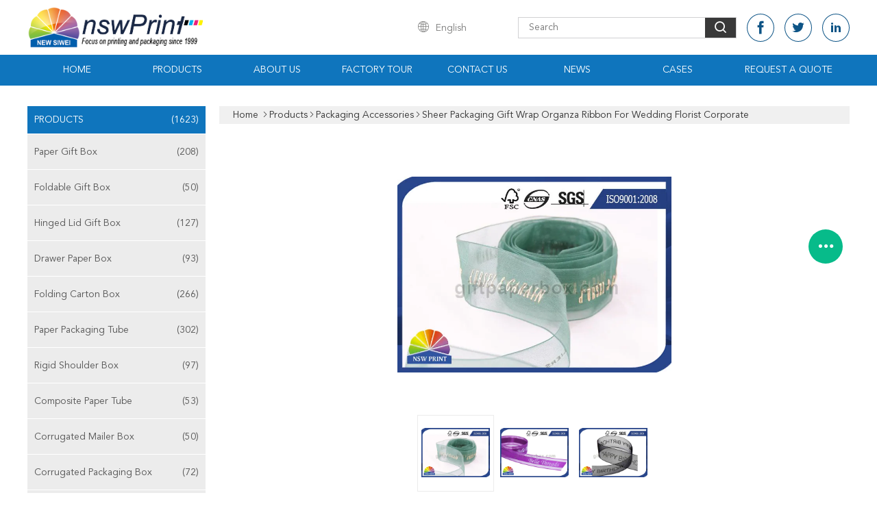

--- FILE ---
content_type: text/html
request_url: https://www.giftpaperbox.com/sale-8127226-sheer-packaging-gift-wrap-organza-ribbon-for-wedding-florist-corporate.html
body_size: 29213
content:

<!DOCTYPE html>
<html lang="en">
<head>
	<meta charset="utf-8">
	<meta http-equiv="X-UA-Compatible" content="IE=edge">
	<meta name="viewport" content="width=device-width, initial-scale=1">
    <title>Sheer Packaging Gift Wrap Organza Ribbon For Wedding Florist Corporate</title>
    <meta name="keywords" content="paper source gift boxes, recycled paper gift boxes, Packaging Accessories" />
    <meta name="description" content="High quality Sheer Packaging Gift Wrap Organza Ribbon For Wedding Florist Corporate from China, China's leading paper source gift boxes product, with strict quality control recycled paper gift boxes factories, producing high quality recycled paper gift boxes products." />
			<link type='text/css' rel='stylesheet' href='/??/images/global.css,/photo/giftpaperbox/sitetpl/style/common.css?ver=1749002864' media='all'>
			  <script type='text/javascript' src='/??/js/jquery.js,/js/common_header.js'></script><meta property="og:title" content="Sheer Packaging Gift Wrap Organza Ribbon For Wedding Florist Corporate" />
<meta property="og:description" content="High quality Sheer Packaging Gift Wrap Organza Ribbon For Wedding Florist Corporate from China, China's leading paper source gift boxes product, with strict quality control recycled paper gift boxes factories, producing high quality recycled paper gift boxes products." />
<meta property="og:type" content="product" />
<meta property="og:availability" content="instock" />
<meta property="og:site_name" content="Guangzhou NSW printing co.,ltd" />
<meta property="og:url" content="https://www.giftpaperbox.com/quality-8127226-sheer-packaging-gift-wrap-organza-ribbon-for-wedding-florist-corporate" />
<meta property="og:image" content="https://www.giftpaperbox.com/photo/ps12419529-sheer_packaging_gift_wrap_organza_ribbon_for_wedding_florist_corporate.jpg" />
<link rel="canonical" href="https://www.giftpaperbox.com/quality-8127226-sheer-packaging-gift-wrap-organza-ribbon-for-wedding-florist-corporate" />
<link rel="alternate" href="https://m.giftpaperbox.com/quality-8127226-sheer-packaging-gift-wrap-organza-ribbon-for-wedding-florist-corporate" media="only screen and (max-width: 640px)" />
<link rel="stylesheet" type="text/css" href="/js/guidefirstcommon.css" />
<style type="text/css">
/*<![CDATA[*/
.consent__cookie {position: fixed;top: 0;left: 0;width: 100%;height: 0%;z-index: 100000;}.consent__cookie_bg {position: fixed;top: 0;left: 0;width: 100%;height: 100%;background: #000;opacity: .6;display: none }.consent__cookie_rel {position: fixed;bottom:0;left: 0;width: 100%;background: #fff;display: -webkit-box;display: -ms-flexbox;display: flex;flex-wrap: wrap;padding: 24px 80px;-webkit-box-sizing: border-box;box-sizing: border-box;-webkit-box-pack: justify;-ms-flex-pack: justify;justify-content: space-between;-webkit-transition: all ease-in-out .3s;transition: all ease-in-out .3s }.consent__close {position: absolute;top: 20px;right: 20px;cursor: pointer }.consent__close svg {fill: #777 }.consent__close:hover svg {fill: #000 }.consent__cookie_box {flex: 1;word-break: break-word;}.consent__warm {color: #777;font-size: 16px;margin-bottom: 12px;line-height: 19px }.consent__title {color: #333;font-size: 20px;font-weight: 600;margin-bottom: 12px;line-height: 23px }.consent__itxt {color: #333;font-size: 14px;margin-bottom: 12px;display: -webkit-box;display: -ms-flexbox;display: flex;-webkit-box-align: center;-ms-flex-align: center;align-items: center }.consent__itxt i {display: -webkit-inline-box;display: -ms-inline-flexbox;display: inline-flex;width: 28px;height: 28px;border-radius: 50%;background: #e0f9e9;margin-right: 8px;-webkit-box-align: center;-ms-flex-align: center;align-items: center;-webkit-box-pack: center;-ms-flex-pack: center;justify-content: center }.consent__itxt svg {fill: #3ca860 }.consent__txt {color: #a6a6a6;font-size: 14px;margin-bottom: 8px;line-height: 17px }.consent__btns {display: -webkit-box;display: -ms-flexbox;display: flex;-webkit-box-orient: vertical;-webkit-box-direction: normal;-ms-flex-direction: column;flex-direction: column;-webkit-box-pack: center;-ms-flex-pack: center;justify-content: center;flex-shrink: 0;}.consent__btn {width: 280px;height: 40px;line-height: 40px;text-align: center;background: #3ca860;color: #fff;border-radius: 4px;margin: 8px 0;-webkit-box-sizing: border-box;box-sizing: border-box;cursor: pointer }.consent__btn:hover {background: #00823b }.consent__btn.empty {color: #3ca860;border: 1px solid #3ca860;background: #fff }.consent__btn.empty:hover {background: #3ca860;color: #fff }.open .consent__cookie_bg {display: block }.open .consent__cookie_rel {bottom: 0 }@media (max-width: 760px) {.consent__btns {width: 100%;align-items: center;}.consent__cookie_rel {padding: 20px 24px }}.consent__cookie.open {display: block;}.consent__cookie {display: none;}
/*]]>*/
</style>
<style type="text/css">
/*<![CDATA[*/
@media only screen and (max-width:640px){.contact_now_dialog .content-wrap .desc{background-image:url(/images/cta_images/bg_s.png) !important}}.contact_now_dialog .content-wrap .content-wrap_header .cta-close{background-image:url(/images/cta_images/sprite.png) !important}.contact_now_dialog .content-wrap .desc{background-image:url(/images/cta_images/bg_l.png) !important}.contact_now_dialog .content-wrap .cta-btn i{background-image:url(/images/cta_images/sprite.png) !important}.contact_now_dialog .content-wrap .head-tip img{content:url(/images/cta_images/cta_contact_now.png) !important}.cusim{background-image:url(/images/imicon/im.svg) !important}.cuswa{background-image:url(/images/imicon/wa.png) !important}.cusall{background-image:url(/images/imicon/allchat.svg) !important}
/*]]>*/
</style>
<script type="text/javascript" src="/js/guidefirstcommon.js"></script>
<script type="text/javascript">
/*<![CDATA[*/
window.isvideotpl = 1;window.detailurl = '/sale-8127226-sheer-packaging-gift-wrap-organza-ribbon-for-wedding-florist-corporate.html';
var colorUrl = '';var isShowGuide = 2;var showGuideColor = 0;

var cta_cid = 5485;var use_defaulProductInfo = 1;var cta_pid = 8127226;var test_company = 0;var webim_domain = '';var company_type = 0;var cta_equipment = 'pc'; var setcookie = 'setwebimCookie(9091,8127226,0)'; var whatsapplink = "https://wa.me/8618620200477?text=Hi%2C+I%27m+interested+in+Sheer+Packaging+Gift+Wrap+Organza+Ribbon+For+Wedding+Florist+Corporate."; function insertMeta(){var str = '<meta name="mobile-web-app-capable" content="yes" /><meta name="viewport" content="width=device-width, initial-scale=1.0" />';document.head.insertAdjacentHTML('beforeend',str);} var element = document.querySelector('a.footer_webim_a[href="/webim/webim_tab.html"]');if (element) {element.parentNode.removeChild(element);}

var colorUrl = '';
var aisearch = 0;
var selfUrl = '';
window.playerReportUrl='/vod/view_count/report';
var query_string = ["Products","Detail"];
var g_tp = '';
var customtplcolor = 99608;
var str_chat = 'chat';
				var str_call_now = 'call now';
var str_chat_now = 'chat now';
var str_contact1 = 'Get Best Price';var str_chat_lang='english';var str_contact2 = 'Get Price';var str_contact2 = 'Best Price';var str_contact = 'Contact';
window.predomainsub = "";
/*]]>*/
</script>
</head>
<body>
<img src="/logo.gif" style="display:none" alt="logo"/>
<a style="display: none!important;" title="Guangzhou NSW printing co.,ltd" class="float-inquiry" href="/contactnow.html" onclick='setinquiryCookie("{\"showproduct\":1,\"pid\":\"8127226\",\"name\":\"Sheer Packaging Gift Wrap Organza Ribbon For Wedding Florist Corporate\",\"source_url\":\"\\/sale-8127226-sheer-packaging-gift-wrap-organza-ribbon-for-wedding-florist-corporate.html\",\"picurl\":\"\\/photo\\/pd12419529-sheer_packaging_gift_wrap_organza_ribbon_for_wedding_florist_corporate.jpg\",\"propertyDetail\":[[\"Item\",\"Imprinted Cotton Ribbon\"],[\"Material\",\"Cotton\"],[\"Base Color\",\"Can be Customized\"],[\"Printing\",\"Flexographic, Silk Screen, Raised Ink, Hot Stamp, Heat Transfer\"]],\"company_name\":null,\"picurl_c\":\"\\/photo\\/pc12419529-sheer_packaging_gift_wrap_organza_ribbon_for_wedding_florist_corporate.jpg\",\"price\":\"Contact us for newest price\",\"username\":\"Damon\",\"viewTime\":\"Last Login : 2 hours 15 minutes ago\",\"subject\":\"Please send me FOB price on Sheer Packaging Gift Wrap Organza Ribbon For Wedding Florist Corporate\",\"countrycode\":\"DE\"}");'></a>
<script>
var originProductInfo = '';
var originProductInfo = {"showproduct":1,"pid":"8127226","name":"Sheer Packaging Gift Wrap Organza Ribbon For Wedding Florist Corporate","source_url":"\/sale-8127226-sheer-packaging-gift-wrap-organza-ribbon-for-wedding-florist-corporate.html","picurl":"\/photo\/pd12419529-sheer_packaging_gift_wrap_organza_ribbon_for_wedding_florist_corporate.jpg","propertyDetail":[["Item","Imprinted Cotton Ribbon"],["Material","Cotton"],["Base Color","Can be Customized"],["Printing","Flexographic, Silk Screen, Raised Ink, Hot Stamp, Heat Transfer"]],"company_name":null,"picurl_c":"\/photo\/pc12419529-sheer_packaging_gift_wrap_organza_ribbon_for_wedding_florist_corporate.jpg","price":"Contact us for newest price","username":"Damon","viewTime":"Last Login : 0 hours 15 minutes ago","subject":"What is your best price for Sheer Packaging Gift Wrap Organza Ribbon For Wedding Florist Corporate","countrycode":"DE"};
var save_url = "/contactsave.html";
var update_url = "/updateinquiry.html";
var productInfo = {};
var defaulProductInfo = {};
var myDate = new Date();
var curDate = myDate.getFullYear()+'-'+(parseInt(myDate.getMonth())+1)+'-'+myDate.getDate();
var message = '';
var default_pop = 1;
var leaveMessageDialog = document.getElementsByClassName('leave-message-dialog')[0]; // 获取弹层
var _$$ = function (dom) {
    return document.querySelectorAll(dom);
};
resInfo = originProductInfo;
defaulProductInfo.pid = resInfo['pid'];
defaulProductInfo.productName = resInfo['name'];
defaulProductInfo.productInfo = resInfo['propertyDetail'];
defaulProductInfo.productImg = resInfo['picurl_c'];
defaulProductInfo.subject = resInfo['subject'];
defaulProductInfo.productImgAlt = resInfo['name'];
var inquirypopup_tmp = 1;
var message = 'Dear,'+'\r\n'+"I am interested in"+' '+trim(resInfo['name'])+", could you send me more details such as type, size, MOQ, material, etc."+'\r\n'+"Thanks!"+'\r\n'+"Waiting for your reply.";
var message_1 = 'Dear,'+'\r\n'+"I am interested in"+' '+trim(resInfo['name'])+", could you send me more details such as type, size, MOQ, material, etc."+'\r\n'+"Thanks!"+'\r\n'+"Waiting for your reply.";
var message_2 = 'Hello,'+'\r\n'+"I am looking for"+' '+trim(resInfo['name'])+", please send me the price, specification and picture."+'\r\n'+"Your swift response will be highly appreciated."+'\r\n'+"Feel free to contact me for more information."+'\r\n'+"Thanks a lot.";
var message_3 = 'Hello,'+'\r\n'+trim(resInfo['name'])+' '+"meets my expectations."+'\r\n'+"Please give me the best price and some other product information."+'\r\n'+"Feel free to contact me via my mail."+'\r\n'+"Thanks a lot.";

var message_4 = 'Dear,'+'\r\n'+"What is the FOB price on your"+' '+trim(resInfo['name'])+'?'+'\r\n'+"Which is the nearest port name?"+'\r\n'+"Please reply me as soon as possible, it would be better to share further information."+'\r\n'+"Regards!";
var message_5 = 'Hi there,'+'\r\n'+"I am very interested in your"+' '+trim(resInfo['name'])+'.'+'\r\n'+"Please send me your product details."+'\r\n'+"Looking forward to your quick reply."+'\r\n'+"Feel free to contact me by mail."+'\r\n'+"Regards!";

var message_6 = 'Dear,'+'\r\n'+"Please provide us with information about your"+' '+trim(resInfo['name'])+", such as type, size, material, and of course the best price."+'\r\n'+"Looking forward to your quick reply."+'\r\n'+"Thank you!";
var message_7 = 'Dear,'+'\r\n'+"Can you supply"+' '+trim(resInfo['name'])+" for us?"+'\r\n'+"First we want a price list and some product details."+'\r\n'+"I hope to get reply asap and look forward to cooperation."+'\r\n'+"Thank you very much.";
var message_8 = 'hi,'+'\r\n'+"I am looking for"+' '+trim(resInfo['name'])+", please give me some more detailed product information."+'\r\n'+"I look forward to your reply."+'\r\n'+"Thank you!";
var message_9 = 'Hello,'+'\r\n'+"Your"+' '+trim(resInfo['name'])+" meets my requirements very well."+'\r\n'+"Please send me the price, specification, and similar model will be OK."+'\r\n'+"Feel free to chat with me."+'\r\n'+"Thanks!";
var message_10 = 'Dear,'+'\r\n'+"I want to know more about the details and quotation of"+' '+trim(resInfo['name'])+'.'+'\r\n'+"Feel free to contact me."+'\r\n'+"Regards!";

var r = getRandom(1,10);

defaulProductInfo.message = eval("message_"+r);

var mytAjax = {

    post: function(url, data, fn) {
        var xhr = new XMLHttpRequest();
        xhr.open("POST", url, true);
        xhr.setRequestHeader("Content-Type", "application/x-www-form-urlencoded;charset=UTF-8");
        xhr.setRequestHeader("X-Requested-With", "XMLHttpRequest");
        xhr.setRequestHeader('Content-Type','text/plain;charset=UTF-8');
        xhr.onreadystatechange = function() {
            if(xhr.readyState == 4 && (xhr.status == 200 || xhr.status == 304)) {
                fn.call(this, xhr.responseText);
            }
        };
        xhr.send(data);
    },

    postform: function(url, data, fn) {
        var xhr = new XMLHttpRequest();
        xhr.open("POST", url, true);
        xhr.setRequestHeader("X-Requested-With", "XMLHttpRequest");
        xhr.onreadystatechange = function() {
            if(xhr.readyState == 4 && (xhr.status == 200 || xhr.status == 304)) {
                fn.call(this, xhr.responseText);
            }
        };
        xhr.send(data);
    }
};

function trim(str)
{
    str = str.replace(/(^\s*)/g,"");
    return str.replace(/(\s*$)/g,"");
};
function getRandom(m,n){
    var num = Math.floor(Math.random()*(m - n) + n);
    return num;
};
function strBtn(param) {

    var starattextarea = document.getElementById("textareamessage").value.length;
    var email = document.getElementById("startEmail").value;

    var default_tip = document.querySelectorAll(".watermark_container").length;
    if (20 < starattextarea && starattextarea < 3000) {
        if(default_tip>0){
            document.getElementById("textareamessage1").parentNode.parentNode.nextElementSibling.style.display = "none";
        }else{
            document.getElementById("textareamessage1").parentNode.nextElementSibling.style.display = "none";
        }

    } else {
        if(default_tip>0){
            document.getElementById("textareamessage1").parentNode.parentNode.nextElementSibling.style.display = "block";
        }else{
            document.getElementById("textareamessage1").parentNode.nextElementSibling.style.display = "block";
        }

        return;
    }

    // var re = /^([a-zA-Z0-9_-])+@([a-zA-Z0-9_-])+\.([a-zA-Z0-9_-])+/i;/*邮箱不区分大小写*/
    var re = /^[a-zA-Z0-9][\w-]*(\.?[\w-]+)*@[a-zA-Z0-9-]+(\.[a-zA-Z0-9]+)+$/i;
    if (!re.test(email)) {
        document.getElementById("startEmail").nextElementSibling.style.display = "block";
        return;
    } else {
        document.getElementById("startEmail").nextElementSibling.style.display = "none";
    }

    var subject = document.getElementById("pop_subject").value;
    var pid = document.getElementById("pop_pid").value;
    var message = document.getElementById("textareamessage").value;
    var sender_email = document.getElementById("startEmail").value;
    var tel = '';
    if (document.getElementById("tel0") != undefined && document.getElementById("tel0") != '')
        tel = document.getElementById("tel0").value;
    var form_serialize = '&tel='+tel;

    form_serialize = form_serialize.replace(/\+/g, "%2B");
    mytAjax.post(save_url,"pid="+pid+"&subject="+subject+"&email="+sender_email+"&message="+(message)+form_serialize,function(res){
        var mes = JSON.parse(res);
        if(mes.status == 200){
            var iid = mes.iid;
            document.getElementById("pop_iid").value = iid;
            document.getElementById("pop_uuid").value = mes.uuid;

            if(typeof gtag_report_conversion === "function"){
                gtag_report_conversion();//执行统计js代码
            }
            if(typeof fbq === "function"){
                fbq('track','Purchase');//执行统计js代码
            }
        }
    });
    for (var index = 0; index < document.querySelectorAll(".dialog-content-pql").length; index++) {
        document.querySelectorAll(".dialog-content-pql")[index].style.display = "none";
    };
    $('#idphonepql').val(tel);
    document.getElementById("dialog-content-pql-id").style.display = "block";
    ;
};
function twoBtnOk(param) {

    var selectgender = document.getElementById("Mr").innerHTML;
    var iid = document.getElementById("pop_iid").value;
    var sendername = document.getElementById("idnamepql").value;
    var senderphone = document.getElementById("idphonepql").value;
    var sendercname = document.getElementById("idcompanypql").value;
    var uuid = document.getElementById("pop_uuid").value;
    var gender = 2;
    if(selectgender == 'Mr.') gender = 0;
    if(selectgender == 'Mrs.') gender = 1;
    var pid = document.getElementById("pop_pid").value;
    var form_serialize = '';

        form_serialize = form_serialize.replace(/\+/g, "%2B");

    mytAjax.post(update_url,"iid="+iid+"&gender="+gender+"&uuid="+uuid+"&name="+(sendername)+"&tel="+(senderphone)+"&company="+(sendercname)+form_serialize,function(res){});

    for (var index = 0; index < document.querySelectorAll(".dialog-content-pql").length; index++) {
        document.querySelectorAll(".dialog-content-pql")[index].style.display = "none";
    };
    document.getElementById("dialog-content-pql-ok").style.display = "block";

};
function toCheckMust(name) {
    $('#'+name+'error').hide();
}
function handClidk(param) {
    var starattextarea = document.getElementById("textareamessage1").value.length;
    var email = document.getElementById("startEmail1").value;
    var default_tip = document.querySelectorAll(".watermark_container").length;
    if (20 < starattextarea && starattextarea < 3000) {
        if(default_tip>0){
            document.getElementById("textareamessage1").parentNode.parentNode.nextElementSibling.style.display = "none";
        }else{
            document.getElementById("textareamessage1").parentNode.nextElementSibling.style.display = "none";
        }

    } else {
        if(default_tip>0){
            document.getElementById("textareamessage1").parentNode.parentNode.nextElementSibling.style.display = "block";
        }else{
            document.getElementById("textareamessage1").parentNode.nextElementSibling.style.display = "block";
        }

        return;
    }

    // var re = /^([a-zA-Z0-9_-])+@([a-zA-Z0-9_-])+\.([a-zA-Z0-9_-])+/i;
    var re = /^[a-zA-Z0-9][\w-]*(\.?[\w-]+)*@[a-zA-Z0-9-]+(\.[a-zA-Z0-9]+)+$/i;
    if (!re.test(email)) {
        document.getElementById("startEmail1").nextElementSibling.style.display = "block";
        return;
    } else {
        document.getElementById("startEmail1").nextElementSibling.style.display = "none";
    }

    var subject = document.getElementById("pop_subject").value;
    var pid = document.getElementById("pop_pid").value;
    var message = document.getElementById("textareamessage1").value;
    var sender_email = document.getElementById("startEmail1").value;
    var form_serialize = tel = '';
    if (document.getElementById("tel1") != undefined && document.getElementById("tel1") != '')
        tel = document.getElementById("tel1").value;
        mytAjax.post(save_url,"email="+sender_email+"&tel="+tel+"&pid="+pid+"&message="+message+"&subject="+subject+form_serialize,function(res){

        var mes = JSON.parse(res);
        if(mes.status == 200){
            var iid = mes.iid;
            document.getElementById("pop_iid").value = iid;
            document.getElementById("pop_uuid").value = mes.uuid;
            if(typeof gtag_report_conversion === "function"){
                gtag_report_conversion();//执行统计js代码
            }
        }

    });
    for (var index = 0; index < document.querySelectorAll(".dialog-content-pql").length; index++) {
        document.querySelectorAll(".dialog-content-pql")[index].style.display = "none";
    };
    $('#idphonepql').val(tel);
    document.getElementById("dialog-content-pql-id").style.display = "block";

};
window.addEventListener('load', function () {
    $('.checkbox-wrap label').each(function(){
        if($(this).find('input').prop('checked')){
            $(this).addClass('on')
        }else {
            $(this).removeClass('on')
        }
    })
    $(document).on('click', '.checkbox-wrap label' , function(ev){
        if (ev.target.tagName.toUpperCase() != 'INPUT') {
            $(this).toggleClass('on')
        }
    })
})

function hand_video(pdata) {
    data = JSON.parse(pdata);
    productInfo.productName = data.productName;
    productInfo.productInfo = data.productInfo;
    productInfo.productImg = data.productImg;
    productInfo.subject = data.subject;

    var message = 'Dear,'+'\r\n'+"I am interested in"+' '+trim(data.productName)+", could you send me more details such as type, size, quantity, material, etc."+'\r\n'+"Thanks!"+'\r\n'+"Waiting for your reply.";

    var message = 'Dear,'+'\r\n'+"I am interested in"+' '+trim(data.productName)+", could you send me more details such as type, size, MOQ, material, etc."+'\r\n'+"Thanks!"+'\r\n'+"Waiting for your reply.";
    var message_1 = 'Dear,'+'\r\n'+"I am interested in"+' '+trim(data.productName)+", could you send me more details such as type, size, MOQ, material, etc."+'\r\n'+"Thanks!"+'\r\n'+"Waiting for your reply.";
    var message_2 = 'Hello,'+'\r\n'+"I am looking for"+' '+trim(data.productName)+", please send me the price, specification and picture."+'\r\n'+"Your swift response will be highly appreciated."+'\r\n'+"Feel free to contact me for more information."+'\r\n'+"Thanks a lot.";
    var message_3 = 'Hello,'+'\r\n'+trim(data.productName)+' '+"meets my expectations."+'\r\n'+"Please give me the best price and some other product information."+'\r\n'+"Feel free to contact me via my mail."+'\r\n'+"Thanks a lot.";

    var message_4 = 'Dear,'+'\r\n'+"What is the FOB price on your"+' '+trim(data.productName)+'?'+'\r\n'+"Which is the nearest port name?"+'\r\n'+"Please reply me as soon as possible, it would be better to share further information."+'\r\n'+"Regards!";
    var message_5 = 'Hi there,'+'\r\n'+"I am very interested in your"+' '+trim(data.productName)+'.'+'\r\n'+"Please send me your product details."+'\r\n'+"Looking forward to your quick reply."+'\r\n'+"Feel free to contact me by mail."+'\r\n'+"Regards!";

    var message_6 = 'Dear,'+'\r\n'+"Please provide us with information about your"+' '+trim(data.productName)+", such as type, size, material, and of course the best price."+'\r\n'+"Looking forward to your quick reply."+'\r\n'+"Thank you!";
    var message_7 = 'Dear,'+'\r\n'+"Can you supply"+' '+trim(data.productName)+" for us?"+'\r\n'+"First we want a price list and some product details."+'\r\n'+"I hope to get reply asap and look forward to cooperation."+'\r\n'+"Thank you very much.";
    var message_8 = 'hi,'+'\r\n'+"I am looking for"+' '+trim(data.productName)+", please give me some more detailed product information."+'\r\n'+"I look forward to your reply."+'\r\n'+"Thank you!";
    var message_9 = 'Hello,'+'\r\n'+"Your"+' '+trim(data.productName)+" meets my requirements very well."+'\r\n'+"Please send me the price, specification, and similar model will be OK."+'\r\n'+"Feel free to chat with me."+'\r\n'+"Thanks!";
    var message_10 = 'Dear,'+'\r\n'+"I want to know more about the details and quotation of"+' '+trim(data.productName)+'.'+'\r\n'+"Feel free to contact me."+'\r\n'+"Regards!";

    var r = getRandom(1,10);

    productInfo.message = eval("message_"+r);
    if(parseInt(inquirypopup_tmp/10) == 1){
        productInfo.message = "";
    }
    productInfo.pid = data.pid;
    creatDialog(productInfo, 2);
};

function handDialog(pdata) {
    data = JSON.parse(pdata);
    productInfo.productName = data.productName;
    productInfo.productInfo = data.productInfo;
    productInfo.productImg = data.productImg;
    productInfo.subject = data.subject;

    var message = 'Dear,'+'\r\n'+"I am interested in"+' '+trim(data.productName)+", could you send me more details such as type, size, quantity, material, etc."+'\r\n'+"Thanks!"+'\r\n'+"Waiting for your reply.";

    var message = 'Dear,'+'\r\n'+"I am interested in"+' '+trim(data.productName)+", could you send me more details such as type, size, MOQ, material, etc."+'\r\n'+"Thanks!"+'\r\n'+"Waiting for your reply.";
    var message_1 = 'Dear,'+'\r\n'+"I am interested in"+' '+trim(data.productName)+", could you send me more details such as type, size, MOQ, material, etc."+'\r\n'+"Thanks!"+'\r\n'+"Waiting for your reply.";
    var message_2 = 'Hello,'+'\r\n'+"I am looking for"+' '+trim(data.productName)+", please send me the price, specification and picture."+'\r\n'+"Your swift response will be highly appreciated."+'\r\n'+"Feel free to contact me for more information."+'\r\n'+"Thanks a lot.";
    var message_3 = 'Hello,'+'\r\n'+trim(data.productName)+' '+"meets my expectations."+'\r\n'+"Please give me the best price and some other product information."+'\r\n'+"Feel free to contact me via my mail."+'\r\n'+"Thanks a lot.";

    var message_4 = 'Dear,'+'\r\n'+"What is the FOB price on your"+' '+trim(data.productName)+'?'+'\r\n'+"Which is the nearest port name?"+'\r\n'+"Please reply me as soon as possible, it would be better to share further information."+'\r\n'+"Regards!";
    var message_5 = 'Hi there,'+'\r\n'+"I am very interested in your"+' '+trim(data.productName)+'.'+'\r\n'+"Please send me your product details."+'\r\n'+"Looking forward to your quick reply."+'\r\n'+"Feel free to contact me by mail."+'\r\n'+"Regards!";

    var message_6 = 'Dear,'+'\r\n'+"Please provide us with information about your"+' '+trim(data.productName)+", such as type, size, material, and of course the best price."+'\r\n'+"Looking forward to your quick reply."+'\r\n'+"Thank you!";
    var message_7 = 'Dear,'+'\r\n'+"Can you supply"+' '+trim(data.productName)+" for us?"+'\r\n'+"First we want a price list and some product details."+'\r\n'+"I hope to get reply asap and look forward to cooperation."+'\r\n'+"Thank you very much.";
    var message_8 = 'hi,'+'\r\n'+"I am looking for"+' '+trim(data.productName)+", please give me some more detailed product information."+'\r\n'+"I look forward to your reply."+'\r\n'+"Thank you!";
    var message_9 = 'Hello,'+'\r\n'+"Your"+' '+trim(data.productName)+" meets my requirements very well."+'\r\n'+"Please send me the price, specification, and similar model will be OK."+'\r\n'+"Feel free to chat with me."+'\r\n'+"Thanks!";
    var message_10 = 'Dear,'+'\r\n'+"I want to know more about the details and quotation of"+' '+trim(data.productName)+'.'+'\r\n'+"Feel free to contact me."+'\r\n'+"Regards!";

    var r = getRandom(1,10);

    productInfo.message = eval("message_"+r);
    if(parseInt(inquirypopup_tmp/10) == 1){
        productInfo.message = "";
    }
    productInfo.pid = data.pid;
    creatDialog(productInfo, 2);
};

function closepql(param) {

    leaveMessageDialog.style.display = 'none';
};

function closepql2(param) {

    for (var index = 0; index < document.querySelectorAll(".dialog-content-pql").length; index++) {
        document.querySelectorAll(".dialog-content-pql")[index].style.display = "none";
    };
    document.getElementById("dialog-content-pql-ok").style.display = "block";
};

function decodeHtmlEntities(str) {
    var tempElement = document.createElement('div');
    tempElement.innerHTML = str;
    return tempElement.textContent || tempElement.innerText || '';
}

function initProduct(productInfo,type){

    productInfo.productName = decodeHtmlEntities(productInfo.productName);
    productInfo.message = decodeHtmlEntities(productInfo.message);

    leaveMessageDialog = document.getElementsByClassName('leave-message-dialog')[0];
    leaveMessageDialog.style.display = "block";
    if(type == 3){
        var popinquiryemail = document.getElementById("popinquiryemail").value;
        _$$("#startEmail1")[0].value = popinquiryemail;
    }else{
        _$$("#startEmail1")[0].value = "";
    }
    _$$("#startEmail")[0].value = "";
    _$$("#idnamepql")[0].value = "";
    _$$("#idphonepql")[0].value = "";
    _$$("#idcompanypql")[0].value = "";

    _$$("#pop_pid")[0].value = productInfo.pid;
    _$$("#pop_subject")[0].value = productInfo.subject;
    
    if(parseInt(inquirypopup_tmp/10) == 1){
        productInfo.message = "";
    }

    _$$("#textareamessage1")[0].value = productInfo.message;
    _$$("#textareamessage")[0].value = productInfo.message;

    _$$("#dialog-content-pql-id .titlep")[0].innerHTML = productInfo.productName;
    _$$("#dialog-content-pql-id img")[0].setAttribute("src", productInfo.productImg);
    _$$("#dialog-content-pql-id img")[0].setAttribute("alt", productInfo.productImgAlt);

    _$$("#dialog-content-pql-id-hand img")[0].setAttribute("src", productInfo.productImg);
    _$$("#dialog-content-pql-id-hand img")[0].setAttribute("alt", productInfo.productImgAlt);
    _$$("#dialog-content-pql-id-hand .titlep")[0].innerHTML = productInfo.productName;

    if (productInfo.productInfo.length > 0) {
        var ul2, ul;
        ul = document.createElement("ul");
        for (var index = 0; index < productInfo.productInfo.length; index++) {
            var el = productInfo.productInfo[index];
            var li = document.createElement("li");
            var span1 = document.createElement("span");
            span1.innerHTML = el[0] + ":";
            var span2 = document.createElement("span");
            span2.innerHTML = el[1];
            li.appendChild(span1);
            li.appendChild(span2);
            ul.appendChild(li);

        }
        ul2 = ul.cloneNode(true);
        if (type === 1) {
            _$$("#dialog-content-pql-id .left")[0].replaceChild(ul, _$$("#dialog-content-pql-id .left ul")[0]);
        } else {
            _$$("#dialog-content-pql-id-hand .left")[0].replaceChild(ul2, _$$("#dialog-content-pql-id-hand .left ul")[0]);
            _$$("#dialog-content-pql-id .left")[0].replaceChild(ul, _$$("#dialog-content-pql-id .left ul")[0]);
        }
    };
    for (var index = 0; index < _$$("#dialog-content-pql-id .right ul li").length; index++) {
        _$$("#dialog-content-pql-id .right ul li")[index].addEventListener("click", function (params) {
            _$$("#dialog-content-pql-id .right #Mr")[0].innerHTML = this.innerHTML
        }, false)

    };

};
function closeInquiryCreateDialog() {
    document.getElementById("xuanpan_dialog_box_pql").style.display = "none";
};
function showInquiryCreateDialog() {
    document.getElementById("xuanpan_dialog_box_pql").style.display = "block";
};
function submitPopInquiry(){
    var message = document.getElementById("inquiry_message").value;
    var email = document.getElementById("inquiry_email").value;
    var subject = defaulProductInfo.subject;
    var pid = defaulProductInfo.pid;
    if (email === undefined) {
        showInquiryCreateDialog();
        document.getElementById("inquiry_email").style.border = "1px solid red";
        return false;
    };
    if (message === undefined) {
        showInquiryCreateDialog();
        document.getElementById("inquiry_message").style.border = "1px solid red";
        return false;
    };
    if (email.search(/^\w+((-\w+)|(\.\w+))*\@[A-Za-z0-9]+((\.|-)[A-Za-z0-9]+)*\.[A-Za-z0-9]+$/) == -1) {
        document.getElementById("inquiry_email").style.border= "1px solid red";
        showInquiryCreateDialog();
        return false;
    } else {
        document.getElementById("inquiry_email").style.border= "";
    };
    if (message.length < 20 || message.length >3000) {
        showInquiryCreateDialog();
        document.getElementById("inquiry_message").style.border = "1px solid red";
        return false;
    } else {
        document.getElementById("inquiry_message").style.border = "";
    };
    var tel = '';
    if (document.getElementById("tel") != undefined && document.getElementById("tel") != '')
        tel = document.getElementById("tel").value;

    mytAjax.post(save_url,"pid="+pid+"&subject="+subject+"&email="+email+"&message="+(message)+'&tel='+tel,function(res){
        var mes = JSON.parse(res);
        if(mes.status == 200){
            var iid = mes.iid;
            document.getElementById("pop_iid").value = iid;
            document.getElementById("pop_uuid").value = mes.uuid;

        }
    });
    initProduct(defaulProductInfo);
    for (var index = 0; index < document.querySelectorAll(".dialog-content-pql").length; index++) {
        document.querySelectorAll(".dialog-content-pql")[index].style.display = "none";
    };
    $('#idphonepql').val(tel);
    document.getElementById("dialog-content-pql-id").style.display = "block";

};

//带附件上传
function submitPopInquiryfile(email_id,message_id,check_sort,name_id,phone_id,company_id,attachments){

    if(typeof(check_sort) == 'undefined'){
        check_sort = 0;
    }
    var message = document.getElementById(message_id).value;
    var email = document.getElementById(email_id).value;
    var attachments = document.getElementById(attachments).value;
    if(typeof(name_id) !== 'undefined' && name_id != ""){
        var name  = document.getElementById(name_id).value;
    }
    if(typeof(phone_id) !== 'undefined' && phone_id != ""){
        var phone = document.getElementById(phone_id).value;
    }
    if(typeof(company_id) !== 'undefined' && company_id != ""){
        var company = document.getElementById(company_id).value;
    }
    var subject = defaulProductInfo.subject;
    var pid = defaulProductInfo.pid;

    if(check_sort == 0){
        if (email === undefined) {
            showInquiryCreateDialog();
            document.getElementById(email_id).style.border = "1px solid red";
            return false;
        };
        if (message === undefined) {
            showInquiryCreateDialog();
            document.getElementById(message_id).style.border = "1px solid red";
            return false;
        };

        if (email.search(/^\w+((-\w+)|(\.\w+))*\@[A-Za-z0-9]+((\.|-)[A-Za-z0-9]+)*\.[A-Za-z0-9]+$/) == -1) {
            document.getElementById(email_id).style.border= "1px solid red";
            showInquiryCreateDialog();
            return false;
        } else {
            document.getElementById(email_id).style.border= "";
        };
        if (message.length < 20 || message.length >3000) {
            showInquiryCreateDialog();
            document.getElementById(message_id).style.border = "1px solid red";
            return false;
        } else {
            document.getElementById(message_id).style.border = "";
        };
    }else{

        if (message === undefined) {
            showInquiryCreateDialog();
            document.getElementById(message_id).style.border = "1px solid red";
            return false;
        };

        if (email === undefined) {
            showInquiryCreateDialog();
            document.getElementById(email_id).style.border = "1px solid red";
            return false;
        };

        if (message.length < 20 || message.length >3000) {
            showInquiryCreateDialog();
            document.getElementById(message_id).style.border = "1px solid red";
            return false;
        } else {
            document.getElementById(message_id).style.border = "";
        };

        if (email.search(/^\w+((-\w+)|(\.\w+))*\@[A-Za-z0-9]+((\.|-)[A-Za-z0-9]+)*\.[A-Za-z0-9]+$/) == -1) {
            document.getElementById(email_id).style.border= "1px solid red";
            showInquiryCreateDialog();
            return false;
        } else {
            document.getElementById(email_id).style.border= "";
        };

    };

    mytAjax.post(save_url,"pid="+pid+"&subject="+subject+"&email="+email+"&message="+message+"&company="+company+"&attachments="+attachments,function(res){
        var mes = JSON.parse(res);
        if(mes.status == 200){
            var iid = mes.iid;
            document.getElementById("pop_iid").value = iid;
            document.getElementById("pop_uuid").value = mes.uuid;

            if(typeof gtag_report_conversion === "function"){
                gtag_report_conversion();//执行统计js代码
            }
            if(typeof fbq === "function"){
                fbq('track','Purchase');//执行统计js代码
            }
        }
    });
    initProduct(defaulProductInfo);

    if(name !== undefined && name != ""){
        _$$("#idnamepql")[0].value = name;
    }

    if(phone !== undefined && phone != ""){
        _$$("#idphonepql")[0].value = phone;
    }

    if(company !== undefined && company != ""){
        _$$("#idcompanypql")[0].value = company;
    }

    for (var index = 0; index < document.querySelectorAll(".dialog-content-pql").length; index++) {
        document.querySelectorAll(".dialog-content-pql")[index].style.display = "none";
    };
    document.getElementById("dialog-content-pql-id").style.display = "block";

};
function submitPopInquiryByParam(email_id,message_id,check_sort,name_id,phone_id,company_id){

    if(typeof(check_sort) == 'undefined'){
        check_sort = 0;
    }

    var senderphone = '';
    var message = document.getElementById(message_id).value;
    var email = document.getElementById(email_id).value;
    if(typeof(name_id) !== 'undefined' && name_id != ""){
        var name  = document.getElementById(name_id).value;
    }
    if(typeof(phone_id) !== 'undefined' && phone_id != ""){
        var phone = document.getElementById(phone_id).value;
        senderphone = phone;
    }
    if(typeof(company_id) !== 'undefined' && company_id != ""){
        var company = document.getElementById(company_id).value;
    }
    var subject = defaulProductInfo.subject;
    var pid = defaulProductInfo.pid;

    if(check_sort == 0){
        if (email === undefined) {
            showInquiryCreateDialog();
            document.getElementById(email_id).style.border = "1px solid red";
            return false;
        };
        if (message === undefined) {
            showInquiryCreateDialog();
            document.getElementById(message_id).style.border = "1px solid red";
            return false;
        };

        if (email.search(/^\w+((-\w+)|(\.\w+))*\@[A-Za-z0-9]+((\.|-)[A-Za-z0-9]+)*\.[A-Za-z0-9]+$/) == -1) {
            document.getElementById(email_id).style.border= "1px solid red";
            showInquiryCreateDialog();
            return false;
        } else {
            document.getElementById(email_id).style.border= "";
        };
        if (message.length < 20 || message.length >3000) {
            showInquiryCreateDialog();
            document.getElementById(message_id).style.border = "1px solid red";
            return false;
        } else {
            document.getElementById(message_id).style.border = "";
        };
    }else{

        if (message === undefined) {
            showInquiryCreateDialog();
            document.getElementById(message_id).style.border = "1px solid red";
            return false;
        };

        if (email === undefined) {
            showInquiryCreateDialog();
            document.getElementById(email_id).style.border = "1px solid red";
            return false;
        };

        if (message.length < 20 || message.length >3000) {
            showInquiryCreateDialog();
            document.getElementById(message_id).style.border = "1px solid red";
            return false;
        } else {
            document.getElementById(message_id).style.border = "";
        };

        if (email.search(/^\w+((-\w+)|(\.\w+))*\@[A-Za-z0-9]+((\.|-)[A-Za-z0-9]+)*\.[A-Za-z0-9]+$/) == -1) {
            document.getElementById(email_id).style.border= "1px solid red";
            showInquiryCreateDialog();
            return false;
        } else {
            document.getElementById(email_id).style.border= "";
        };

    };

    var productsku = "";
    if($("#product_sku").length > 0){
        productsku = $("#product_sku").html();
    }

    mytAjax.post(save_url,"tel="+senderphone+"&pid="+pid+"&subject="+subject+"&email="+email+"&message="+message+"&messagesku="+encodeURI(productsku),function(res){
        var mes = JSON.parse(res);
        if(mes.status == 200){
            var iid = mes.iid;
            document.getElementById("pop_iid").value = iid;
            document.getElementById("pop_uuid").value = mes.uuid;

            if(typeof gtag_report_conversion === "function"){
                gtag_report_conversion();//执行统计js代码
            }
            if(typeof fbq === "function"){
                fbq('track','Purchase');//执行统计js代码
            }
        }
    });
    initProduct(defaulProductInfo);

    if(name !== undefined && name != ""){
        _$$("#idnamepql")[0].value = name;
    }

    if(phone !== undefined && phone != ""){
        _$$("#idphonepql")[0].value = phone;
    }

    if(company !== undefined && company != ""){
        _$$("#idcompanypql")[0].value = company;
    }

    for (var index = 0; index < document.querySelectorAll(".dialog-content-pql").length; index++) {
        document.querySelectorAll(".dialog-content-pql")[index].style.display = "none";

    };
    document.getElementById("dialog-content-pql-id").style.display = "block";

};

function creat_videoDialog(productInfo, type) {

    if(type == 1){
        if(default_pop != 1){
            return false;
        }
        window.localStorage.recordDialogStatus = curDate;
    }else{
        default_pop = 0;
    }
    initProduct(productInfo, type);
    if (type === 1) {
        // 自动弹出
        for (var index = 0; index < document.querySelectorAll(".dialog-content-pql").length; index++) {

            document.querySelectorAll(".dialog-content-pql")[index].style.display = "none";
        };
        document.getElementById("dialog-content-pql").style.display = "block";
    } else {
        // 手动弹出
        for (var index = 0; index < document.querySelectorAll(".dialog-content-pql").length; index++) {
            document.querySelectorAll(".dialog-content-pql")[index].style.display = "none";
        };
        document.getElementById("dialog-content-pql-id-hand").style.display = "block";
    }
}

function creatDialog(productInfo, type) {

    if(type == 1){
        if(default_pop != 1){
            return false;
        }
        window.localStorage.recordDialogStatus = curDate;
    }else{
        default_pop = 0;
    }
    initProduct(productInfo, type);
    if (type === 1) {
        // 自动弹出
        for (var index = 0; index < document.querySelectorAll(".dialog-content-pql").length; index++) {

            document.querySelectorAll(".dialog-content-pql")[index].style.display = "none";
        };
        document.getElementById("dialog-content-pql").style.display = "block";
    } else {
        // 手动弹出
        for (var index = 0; index < document.querySelectorAll(".dialog-content-pql").length; index++) {
            document.querySelectorAll(".dialog-content-pql")[index].style.display = "none";
        };
        document.getElementById("dialog-content-pql-id-hand").style.display = "block";
    }
}

//带邮箱信息打开询盘框 emailtype=1表示带入邮箱
function openDialog(emailtype){
    var type = 2;//不带入邮箱，手动弹出
    if(emailtype == 1){
        var popinquiryemail = document.getElementById("popinquiryemail").value;
        // var re = /^([a-zA-Z0-9_-])+@([a-zA-Z0-9_-])+\.([a-zA-Z0-9_-])+/i;
        var re = /^[a-zA-Z0-9][\w-]*(\.?[\w-]+)*@[a-zA-Z0-9-]+(\.[a-zA-Z0-9]+)+$/i;
        if (!re.test(popinquiryemail)) {
            //前端提示样式;
            showInquiryCreateDialog();
            document.getElementById("popinquiryemail").style.border = "1px solid red";
            return false;
        } else {
            //前端提示样式;
        }
        var type = 3;
    }
    creatDialog(defaulProductInfo,type);
}

//上传附件
function inquiryUploadFile(){
    var fileObj = document.querySelector("#fileId").files[0];
    //构建表单数据
    var formData = new FormData();
    var filesize = fileObj.size;
    if(filesize > 10485760 || filesize == 0) {
        document.getElementById("filetips").style.display = "block";
        return false;
    }else {
        document.getElementById("filetips").style.display = "none";
    }
    formData.append('popinquiryfile', fileObj);
    document.getElementById("quotefileform").reset();
    var save_url = "/inquiryuploadfile.html";
    mytAjax.postform(save_url,formData,function(res){
        var mes = JSON.parse(res);
        if(mes.status == 200){
            document.getElementById("uploader-file-info").innerHTML = document.getElementById("uploader-file-info").innerHTML + "<span class=op>"+mes.attfile.name+"<a class=delatt id=att"+mes.attfile.id+" onclick=delatt("+mes.attfile.id+");>Delete</a></span>";
            var nowattachs = document.getElementById("attachments").value;
            if( nowattachs !== ""){
                var attachs = JSON.parse(nowattachs);
                attachs[mes.attfile.id] = mes.attfile;
            }else{
                var attachs = {};
                attachs[mes.attfile.id] = mes.attfile;
            }
            document.getElementById("attachments").value = JSON.stringify(attachs);
        }
    });
}
//附件删除
function delatt(attid)
{
    var nowattachs = document.getElementById("attachments").value;
    if( nowattachs !== ""){
        var attachs = JSON.parse(nowattachs);
        if(attachs[attid] == ""){
            return false;
        }
        var formData = new FormData();
        var delfile = attachs[attid]['filename'];
        var save_url = "/inquirydelfile.html";
        if(delfile != "") {
            formData.append('delfile', delfile);
            mytAjax.postform(save_url, formData, function (res) {
                if(res !== "") {
                    var mes = JSON.parse(res);
                    if (mes.status == 200) {
                        delete attachs[attid];
                        document.getElementById("attachments").value = JSON.stringify(attachs);
                        var s = document.getElementById("att"+attid);
                        s.parentNode.remove();
                    }
                }
            });
        }
    }else{
        return false;
    }
}

</script>
<div class="leave-message-dialog" style="display: none">
<style>
    .leave-message-dialog .close:before, .leave-message-dialog .close:after{
        content:initial;
    }
</style>
<div class="dialog-content-pql" id="dialog-content-pql" style="display: none">
    <span class="close" onclick="closepql()"><img src="/images/close.png" alt="close"></span>
    <div class="title">
        <p class="firstp-pql">Leave a Message</p>
        <p class="lastp-pql">We will call you back soon!</p>
    </div>
    <div class="form">
        <div class="textarea">
            <textarea style='font-family: robot;'  name="" id="textareamessage" cols="30" rows="10" style="margin-bottom:14px;width:100%"
                placeholder="Please enter your inquiry details."></textarea>
        </div>
        <p class="error-pql"> <span class="icon-pql"><img src="/images/error.png" alt="Guangzhou NSW printing co.,ltd"></span> Your message must be between 20-3,000 characters!</p>
        <input id="startEmail" type="text" placeholder="Enter your E-mail" onkeydown="if(event.keyCode === 13){ strBtn();}">
        <p class="error-pql"><span class="icon-pql"><img src="/images/error.png" alt="Guangzhou NSW printing co.,ltd"></span> Please check your E-mail! </p>
                <div class="operations">
            <div class='btn' id="submitStart" type="submit" onclick="strBtn()">SUBMIT</div>
        </div>
            </div>
</div>
<div class="dialog-content-pql dialog-content-pql-id" id="dialog-content-pql-id" style="display:none">
        <span class="close" onclick="closepql2()"><svg t="1648434466530" class="icon" viewBox="0 0 1024 1024" version="1.1" xmlns="http://www.w3.org/2000/svg" p-id="2198" width="16" height="16"><path d="M576 512l277.333333 277.333333-64 64-277.333333-277.333333L234.666667 853.333333 170.666667 789.333333l277.333333-277.333333L170.666667 234.666667 234.666667 170.666667l277.333333 277.333333L789.333333 170.666667 853.333333 234.666667 576 512z" fill="#444444" p-id="2199"></path></svg></span>
    <div class="left">
        <div class="img"><img></div>
        <p class="titlep"></p>
        <ul> </ul>
    </div>
    <div class="right">
                <p class="title">More information facilitates better communication.</p>
                <div style="position: relative;">
            <div class="mr"> <span id="Mr">Mr.</span>
                <ul>
                    <li>Mr.</li>
                    <li>Mrs.</li>
                </ul>
            </div>
            <input style="text-indent: 80px;" type="text" id="idnamepql" placeholder="Input your name">
        </div>
        <input type="text"  id="idphonepql"  placeholder="Phone Number">
        <input type="text" id="idcompanypql"  placeholder="Company" onkeydown="if(event.keyCode === 13){ twoBtnOk();}">
                <div class="btn form_new" id="twoBtnOk" onclick="twoBtnOk()">OK</div>
    </div>
</div>

<div class="dialog-content-pql dialog-content-pql-ok" id="dialog-content-pql-ok" style="display:none">
        <span class="close" onclick="closepql()"><svg t="1648434466530" class="icon" viewBox="0 0 1024 1024" version="1.1" xmlns="http://www.w3.org/2000/svg" p-id="2198" width="16" height="16"><path d="M576 512l277.333333 277.333333-64 64-277.333333-277.333333L234.666667 853.333333 170.666667 789.333333l277.333333-277.333333L170.666667 234.666667 234.666667 170.666667l277.333333 277.333333L789.333333 170.666667 853.333333 234.666667 576 512z" fill="#444444" p-id="2199"></path></svg></span>
    <div class="duihaook"></div>
        <p class="title">Submitted successfully!</p>
        <p class="p1" style="text-align: center; font-size: 18px; margin-top: 14px;">We will call you back soon!</p>
    <div class="btn" onclick="closepql()" id="endOk" style="margin: 0 auto;margin-top: 50px;">OK</div>
</div>
<div class="dialog-content-pql dialog-content-pql-id dialog-content-pql-id-hand" id="dialog-content-pql-id-hand"
    style="display:none">
     <input type="hidden" name="pop_pid" id="pop_pid" value="0">
     <input type="hidden" name="pop_subject" id="pop_subject" value="">
     <input type="hidden" name="pop_iid" id="pop_iid" value="0">
     <input type="hidden" name="pop_uuid" id="pop_uuid" value="0">
        <span class="close" onclick="closepql()"><svg t="1648434466530" class="icon" viewBox="0 0 1024 1024" version="1.1" xmlns="http://www.w3.org/2000/svg" p-id="2198" width="16" height="16"><path d="M576 512l277.333333 277.333333-64 64-277.333333-277.333333L234.666667 853.333333 170.666667 789.333333l277.333333-277.333333L170.666667 234.666667 234.666667 170.666667l277.333333 277.333333L789.333333 170.666667 853.333333 234.666667 576 512z" fill="#444444" p-id="2199"></path></svg></span>
    <div class="left">
        <div class="img"><img></div>
        <p class="titlep"></p>
        <ul> </ul>
    </div>
    <div class="right" style="float:right">
                <div class="title">
            <p class="firstp-pql">Leave a Message</p>
            <p class="lastp-pql">We will call you back soon!</p>
        </div>
                <div class="form">
            <div class="textarea">
                <textarea style='font-family: robot;' name="message" id="textareamessage1" cols="30" rows="10"
                    placeholder="Please enter your inquiry details."></textarea>
            </div>
            <p class="error-pql"> <span class="icon-pql"><img src="/images/error.png" alt="Guangzhou NSW printing co.,ltd"></span> Your message must be between 20-3,000 characters!</p>

                            <input style="display:none" id="tel1" name="tel" type="text" oninput="value=value.replace(/[^0-9_+-]/g,'');" placeholder="Phone Number">
                        <input id='startEmail1' name='email' data-type='1' type='text'
                   placeholder="Enter your E-mail"
                   onkeydown='if(event.keyCode === 13){ handClidk();}'>
            
            <p class='error-pql'><span class='icon-pql'>
                    <img src="/images/error.png" alt="Guangzhou NSW printing co.,ltd"></span> Please check your E-mail!            </p>

            <div class="operations">
                <div class='btn' id="submitStart1" type="submit" onclick="handClidk()">SUBMIT</div>
            </div>
        </div>
    </div>
</div>
</div>
<div id="xuanpan_dialog_box_pql" class="xuanpan_dialog_box_pql"
    style="display:none;background:rgba(0,0,0,.6);width:100%;height:100%;position: fixed;top:0;left:0;z-index: 999999;">
    <div class="box_pql"
      style="width:526px;height:206px;background:rgba(255,255,255,1);opacity:1;border-radius:4px;position: absolute;left: 50%;top: 50%;transform: translate(-50%,-50%);">
      <div onclick="closeInquiryCreateDialog()" class="close close_create_dialog"
        style="cursor: pointer;height:42px;width:40px;float:right;padding-top: 16px;"><span
          style="display: inline-block;width: 25px;height: 2px;background: rgb(114, 114, 114);transform: rotate(45deg); "><span
            style="display: block;width: 25px;height: 2px;background: rgb(114, 114, 114);transform: rotate(-90deg); "></span></span>
      </div>
      <div
        style="height: 72px; overflow: hidden; text-overflow: ellipsis; display:-webkit-box;-ebkit-line-clamp: 3;-ebkit-box-orient: vertical; margin-top: 58px; padding: 0 84px; font-size: 18px; color: rgba(51, 51, 51, 1); text-align: center; ">
        Please leave your correct email and detailed requirements (20-3,000 characters).</div>
      <div onclick="closeInquiryCreateDialog()" class="close_create_dialog"
        style="width: 139px; height: 36px; background: rgba(253, 119, 34, 1); border-radius: 4px; margin: 16px auto; color: rgba(255, 255, 255, 1); font-size: 18px; line-height: 36px; text-align: center;">
        OK</div>
    </div>
</div>
<style type="text/css">.vr-asidebox {position: fixed; bottom: 290px; left: 16px; width: 160px; height: 90px; background: #eee; overflow: hidden; border: 4px solid rgba(4, 120, 237, 0.24); box-shadow: 0px 8px 16px rgba(0, 0, 0, 0.08); border-radius: 8px; display: none; z-index: 1000; } .vr-small {position: fixed; bottom: 290px; left: 16px; width: 72px; height: 90px; background: url(/images/ctm_icon_vr.png) no-repeat center; background-size: 69.5px; overflow: hidden; display: none; cursor: pointer; z-index: 1000; display: block; text-decoration: none; } .vr-group {position: relative; } .vr-animate {width: 160px; height: 90px; background: #eee; position: relative; } .js-marquee {/*margin-right: 0!important;*/ } .vr-link {position: absolute; top: 0; left: 0; width: 100%; height: 100%; display: none; } .vr-mask {position: absolute; top: 0px; left: 0px; width: 100%; height: 100%; display: block; background: #000; opacity: 0.4; } .vr-jump {position: absolute; top: 0px; left: 0px; width: 100%; height: 100%; display: block; background: url(/images/ctm_icon_see.png) no-repeat center center; background-size: 34px; font-size: 0; } .vr-close {position: absolute; top: 50%; right: 0px; width: 16px; height: 20px; display: block; transform: translate(0, -50%); background: rgba(255, 255, 255, 0.6); border-radius: 4px 0px 0px 4px; cursor: pointer; } .vr-close i {position: absolute; top: 0px; left: 0px; width: 100%; height: 100%; display: block; background: url(/images/ctm_icon_left.png) no-repeat center center; background-size: 16px; } .vr-group:hover .vr-link {display: block; } .vr-logo {position: absolute; top: 4px; left: 4px; width: 50px; height: 14px; background: url(/images/ctm_icon_vrshow.png) no-repeat; background-size: 48px; }
</style>

<style>
    .eight_global_header_101 .header .header-content .right .languages-select .languages-list li .language-select__link {
  display: block;
  font-size: 14px;
  padding: 0 16px;
  height: 30px;
  line-height: 30px;
  font-weight: 400;
  color: #333;
  text-decoration: none;
  cursor: pointer;
  text-align: left;
}
.eight_global_header_101 .header .header-content .right .languages-select .languages-list li .language-select__link:hover{
  background-color: #005124;
  color: #fff;
}
.eight_global_header_101 .language-select__link::before
{
  background: url("/images/css-sprite.png") no-repeat;
content: "";
margin: 0 5px;
width: 16px;
height: 12px;
display: inline-block;
flex-shrink: 0;
}

.eight_global_header_101 .header .header-content .right .languages-select .languages-list li.en .language-select__link::before {
background-position: 0 -74px;
}

.eight_global_header_101 .header .header-content .right .languages-select .languages-list li.fr .language-select__link::before {
background-position: -16px -74px;
}

.eight_global_header_101 .header .header-content .right .languages-select .languages-list li.de .language-select__link::before {
background-position: -34px -74px;
}

.eight_global_header_101 .header .header-content .right .languages-select .languages-list li.it .language-select__link::before {
background-position: -50px -74px;
}

.eight_global_header_101 .header .header-content .right .languages-select .languages-list li.ru .language-select__link::before {
background-position: -68px -74px;
}

.eight_global_header_101 .header .header-content .right .languages-select .languages-list li.es .language-select__link::before {
background-position: -85px -74px;
}

.eight_global_header_101 .header .header-content .right .languages-select .languages-list li.pt .language-select__link::before {
background-position: -102px -74px;
}

.eight_global_header_101 .header .header-content .right .languages-select .languages-list li.nl .language-select__link::before {
background-position: -119px -74px;
}

.eight_global_header_101 .header .header-content .right .languages-select .languages-list li.el .language-select__link::before {
background-position: -136px -74px;
}

.eight_global_header_101 .header .header-content .right .languages-select .languages-list li.ja .language-select__link::before {
background-position: -153px -74px;
}

.eight_global_header_101 .header .header-content .right .languages-select .languages-list li.ko .language-select__link::before {
background-position: -170px -74px;
}

.eight_global_header_101 .header .header-content .right .languages-select .languages-list li.ar .language-select__link::before {
background-position: -187px -74px;
}
.eight_global_header_101 .header .header-content .right .languages-select .languages-list li.cn .language-select__link::before {
background-position: -214px -62px;;
}

.eight_global_header_101 .header .header-content .right .languages-select .languages-list li.hi .language-select__link::before {
background-position: -204px -74px;
}

.eight_global_header_101 .header .header-content .right .languages-select .languages-list li.tr .language-select__link::before {
background-position: -221px -74px;
}

.eight_global_header_101 .header .header-content .right .languages-select .languages-list li.id .language-select__link::before {
background-position: -112px -62px;
}

.eight_global_header_101 .header .header-content .right .languages-select .languages-list li.vi .language-select__link::before {
background-position: -129px -62px;
}

.eight_global_header_101 .header .header-content .right .languages-select .languages-list li.th .language-select__link::before {
background-position: -146px -62px;
}

.eight_global_header_101 .header .header-content .right .languages-select .languages-list li.bn .language-select__link::before {
background-position: -162px -62px;
}

.eight_global_header_101 .header .header-content .right .languages-select .languages-list li.fa .language-select__link::before {
background-position: -180px -62px;
}

.eight_global_header_101 .header .header-content .right .languages-select .languages-list li.pl .language-select__link::before {
background-position: -197px -62px;
}
</style>
<div class="eight_global_header_101">
    <div class="header">
        <div class="content-w header-content fn-clear">
            <div class="left">
                <a><img class="logo" onerror="$(this).parent().hide();" src="/logo.gif" alt="China Paper Gift Box manufacturer" /></a>            </div>
            <div class="right">
                <div class="languages-select">
                                        <div class="seleced"><i class="iconfont icon-yuyan"></i>English</div>
                    <div class="languages-list">
                        <ul>
                                                                                    <li class="en">
                                                                
                                                                    <!-- Add an onclick event to handle the language change -->
                                    <div class="language-select__link" style="cursor: pointer;" onclick="window.location.href='https://www.giftpaperbox.com/quality-8127226-sheer-packaging-gift-wrap-organza-ribbon-for-wedding-florist-corporate'">English</div>
                                                                
                            </li>
                                                    <li class="fr">
                                                                
                                                                    <!-- Add an onclick event to handle the language change -->
                                    <div class="language-select__link" style="cursor: pointer;" onclick="window.location.href='https://french.giftpaperbox.com/quality-8127226-sheer-packaging-gift-wrap-organza-ribbon-for-wedding-florist-corporate'">French</div>
                                                                
                            </li>
                                                    <li class="de">
                                                                
                                                                    <!-- Add an onclick event to handle the language change -->
                                    <div class="language-select__link" style="cursor: pointer;" onclick="window.location.href='https://german.giftpaperbox.com/quality-8127226-sheer-packaging-gift-wrap-organza-ribbon-for-wedding-florist-corporate'">German</div>
                                                                
                            </li>
                                                    <li class="it">
                                                                
                                                                    <!-- Add an onclick event to handle the language change -->
                                    <div class="language-select__link" style="cursor: pointer;" onclick="window.location.href='https://italian.giftpaperbox.com/quality-8127226-sheer-packaging-gift-wrap-organza-ribbon-for-wedding-florist-corporate'">Italian</div>
                                                                
                            </li>
                                                    <li class="ru">
                                                                
                                                                    <!-- Add an onclick event to handle the language change -->
                                    <div class="language-select__link" style="cursor: pointer;" onclick="window.location.href='https://russian.giftpaperbox.com/quality-8127226-sheer-packaging-gift-wrap-organza-ribbon-for-wedding-florist-corporate'">Russian</div>
                                                                
                            </li>
                                                    <li class="es">
                                                                
                                                                    <!-- Add an onclick event to handle the language change -->
                                    <div class="language-select__link" style="cursor: pointer;" onclick="window.location.href='https://spanish.giftpaperbox.com/quality-8127226-sheer-packaging-gift-wrap-organza-ribbon-for-wedding-florist-corporate'">Spanish</div>
                                                                
                            </li>
                                                    <li class="pt">
                                                                
                                                                    <!-- Add an onclick event to handle the language change -->
                                    <div class="language-select__link" style="cursor: pointer;" onclick="window.location.href='https://portuguese.giftpaperbox.com/quality-8127226-sheer-packaging-gift-wrap-organza-ribbon-for-wedding-florist-corporate'">Portuguese</div>
                                                                
                            </li>
                                                    <li class="nl">
                                                                
                                                                    <!-- Add an onclick event to handle the language change -->
                                    <div class="language-select__link" style="cursor: pointer;" onclick="window.location.href='https://dutch.giftpaperbox.com/quality-8127226-sheer-packaging-gift-wrap-organza-ribbon-for-wedding-florist-corporate'">Dutch</div>
                                                                
                            </li>
                                                    <li class="el">
                                                                
                                                                    <!-- Add an onclick event to handle the language change -->
                                    <div class="language-select__link" style="cursor: pointer;" onclick="window.location.href='https://greek.giftpaperbox.com/quality-8127226-sheer-packaging-gift-wrap-organza-ribbon-for-wedding-florist-corporate'">Greek</div>
                                                                
                            </li>
                                                    <li class="ja">
                                                                
                                                                    <!-- Add an onclick event to handle the language change -->
                                    <div class="language-select__link" style="cursor: pointer;" onclick="window.location.href='https://japanese.giftpaperbox.com/quality-8127226-sheer-packaging-gift-wrap-organza-ribbon-for-wedding-florist-corporate'">Japanese</div>
                                                                
                            </li>
                                                    <li class="ko">
                                                                
                                                                    <!-- Add an onclick event to handle the language change -->
                                    <div class="language-select__link" style="cursor: pointer;" onclick="window.location.href='https://korean.giftpaperbox.com/quality-8127226-sheer-packaging-gift-wrap-organza-ribbon-for-wedding-florist-corporate'">Korean</div>
                                                                
                            </li>
                                                </ul>
                    </div>
                </div>



                <div class="search">
                    <form action=""method="POST" onsubmit="return jsWidgetSearch(this,'');">
                        <input type="text" name="keyword" class="search-input" placeholder="Search" />
                                            <label for="submit_btn" class="iconfont icon-search"></label>
                                      <input type="submit" id="submit_btn" style="display: none;"/>
                    </form>
                </div>

                                    <a rel="noopener" target="_blank" href="https://www.facebook.com/pages/Siwei-Printing-and-Packaging-US-seller/748115311880714" title="Guangzhou NSW printing co.,ltd Facebook"><i class="fa iconfont icon-facebook"></i></a>
                                                    <a rel="noopener" target="_blank" href="https://twitter.com/siweiprinting" title="Guangzhou NSW printing co.,ltd Twitter"><i class="fa iconfont icon-twitter"></i></a>
                                                    <a rel="noopener" target="_blank" href="https://www.linkedin.com/company/18508695/admin/" title="Guangzhou NSW printing co.,ltd Linkedin"><i class="fa iconfont icon-social-linkedin"></i></a>
                            </div>
        </div>
        <div class="nav">
            <ul class="content-w nav-content fn-clear">
                                                        <li>
                        <a target="_self" title="" href="/">Home</a>
                                            </li>
                                                        <li>
                        <a target="_self" title="" href="/products.html">Products</a>
                                                    <div class="second-menu">
                                <dl class="fn-clear">
                                                                            <dt>
                                            <a title="Paper Gift Box for sales" href="/supplier-92644-paper-gift-box">Paper Gift Box</a>                                        </dt>
                                                                            <dt>
                                            <a title="Foldable Gift Box for sales" href="/supplier-92645-foldable-gift-box">Foldable Gift Box</a>                                        </dt>
                                                                            <dt>
                                            <a title="Hinged Lid Gift Box for sales" href="/supplier-92650-hinged-lid-gift-box">Hinged Lid Gift Box</a>                                        </dt>
                                                                            <dt>
                                            <a title="Drawer Paper Box for sales" href="/supplier-92648-drawer-paper-box">Drawer Paper Box</a>                                        </dt>
                                                                            <dt>
                                            <a title="Folding Carton Box for sales" href="/supplier-92649-folding-carton-box">Folding Carton Box</a>                                        </dt>
                                                                            <dt>
                                            <a title="Paper Packaging Tube for sales" href="/supplier-92646-paper-packaging-tube">Paper Packaging Tube</a>                                        </dt>
                                                                            <dt>
                                            <a title="Rigid Shoulder Box for sales" href="/supplier-92656-rigid-shoulder-box">Rigid Shoulder Box</a>                                        </dt>
                                                                            <dt>
                                            <a title="Composite Paper Tube for sales" href="/supplier-92652-composite-paper-tube">Composite Paper Tube</a>                                        </dt>
                                                                            <dt>
                                            <a title="Corrugated Mailer Box for sales" href="/supplier-92647-corrugated-mailer-box">Corrugated Mailer Box</a>                                        </dt>
                                                                            <dt>
                                            <a title="Corrugated Packaging Box for sales" href="/supplier-92651-corrugated-packaging-box">Corrugated Packaging Box</a>                                        </dt>
                                                                            <dt>
                                            <a title="Paper Gift Bag for sales" href="/supplier-92654-paper-gift-bag">Paper Gift Bag</a>                                        </dt>
                                                                            <dt>
                                            <a title="Paper Shopping Bags for sales" href="/supplier-370213-paper-shopping-bags">Paper Shopping Bags</a>                                        </dt>
                                                                            <dt>
                                            <a title="Kraft Paper Bags for sales" href="/supplier-408245-kraft-paper-bags">Kraft Paper Bags</a>                                        </dt>
                                                                            <dt>
                                            <a title="Custom Greeting Cards for sales" href="/supplier-92657-custom-greeting-cards">Custom Greeting Cards</a>                                        </dt>
                                                                            <dt>
                                            <a title="Packaging Accessories for sales" href="/supplier-408330-packaging-accessories">Packaging Accessories</a>                                        </dt>
                                                                    </dl>
                            </div>
                                            </li>
                                                        <li>
                        <a target="_self" title="" href="/aboutus.html">About Us</a>
                                            </li>
                                                        <li>
                        <a target="_self" title="" href="/factory.html">Factory Tour</a>
                                            </li>
                                                        <li>
                        <a target="_self" title="" href="/contactus.html">Contact Us</a>
                                            </li>
                                                                            <li>
                        <a target="_self" title="" href="/news.html">News</a>
                                                    <div class="second-menu">
                                <dl class="fn-clear">
                                                                            <dt>
                                            <a title="china latest news about Holiday Notification - Labor Day" href="/news/holiday-notification-labor-day-90315.html">Holiday Notification - Labor Day</a>                                        </dt>
                                                                            <dt>
                                            <a title="china latest news about Holiday Notification - QingMing festival" href="/news/holiday-notification-qingming-festival-89466.html">Holiday Notification - QingMing festival</a>                                        </dt>
                                                                            <dt>
                                            <a title="china latest news about Frequently Asked Questions" href="/news/frequently-asked-questions-6746.html">Frequently Asked Questions</a>                                        </dt>
                                                                            <dt>
                                            <a title="china latest news about NSWprint has start running on 25th FEB" href="/news/nswprint-has-start-running-on-25th-feb-15043.html">NSWprint has start running on 25th FEB</a>                                        </dt>
                                                                            <dt>
                                            <a title="china latest news about CNY holiday from 3rd Feb to 20th Feb" href="/news/cny-holiday-from-3rd-feb-to-20th-feb-12649.html">CNY holiday from 3rd Feb to 20th Feb</a>                                        </dt>
                                                                    </dl>
                            </div>
                                            </li>
                                                        <li>
                        <a target="_self" title="" href="/cases.html">Cases</a>
                                                    <div class="second-menu">
                                <dl class="fn-clear">
                                                                            <dt>
                                            <a title="company cases about 4 types of packaging insert" href="/cases/4-types-of-packaging-insert-11669.html">4 types of packaging insert</a>                                        </dt>
                                                                            <dt>
                                            <a title="company cases about Common Styles of Folding Paper Box" href="/cases/common-styles-of-folding-paper-box-2330.html">Common Styles of Folding Paper Box</a>                                        </dt>
                                                                            <dt>
                                            <a title="company cases about UV Printing vs. Offset Printing" href="/cases/uv-printing-vs-offset-printing-10658.html">UV Printing vs. Offset Printing</a>                                        </dt>
                                                                            <dt>
                                            <a title="company cases about Rigid drawer box and folding drawer box" href="/cases/rigid-drawer-box-and-folding-drawer-box-10369.html">Rigid drawer box and folding drawer box</a>                                        </dt>
                                                                            <dt>
                                            <a title="company cases about Jewelry Packaging box - 2 pieces rigid box" href="/cases/jewelry-packaging-box-2-pieces-rigid-box-10324.html">Jewelry Packaging box - 2 pieces rigid box</a>                                        </dt>
                                                                            <dt>
                                            <a title="company cases about Different Types of corrugated paper" href="/cases/different-types-of-corrugated-paper-4568.html">Different Types of corrugated paper</a>                                        </dt>
                                                                            <dt>
                                            <a title="company cases about The usage of the E-flute corrugated box" href="/cases/the-usage-of-the-e-flute-corrugated-box-4174.html">The usage of the E-flute corrugated box</a>                                        </dt>
                                                                            <dt>
                                            <a title="company cases about Choose the material of the paper tubes" href="/cases/choose-the-material-of-the-paper-tubes-2626.html">Choose the material of the paper tubes</a>                                        </dt>
                                                                            <dt>
                                            <a title="company cases about How to produce paper tube packaging?" href="/cases/how-to-produce-paper-tube-packaging-2382.html">How to produce paper tube packaging?</a>                                        </dt>
                                                                            <dt>
                                            <a title="company cases about RGB and HEX color" href="/cases/rgb-and-hex-color-2274.html">RGB and HEX color</a>                                        </dt>
                                                                            <dt>
                                            <a title="company cases about 3 Types of the paper tubes" href="/cases/3-types-of-the-paper-tubes-2065.html">3 Types of the paper tubes</a>                                        </dt>
                                                                            <dt>
                                            <a title="company cases about Paper Bags and its Handle Material" href="/cases/paper-bags-and-its-handle-material-2118.html">Paper Bags and its Handle Material</a>                                        </dt>
                                                                            <dt>
                                            <a title="company cases about CMYK and Pantone colors" href="/cases/cmyk-and-pantone-colors-2184.html">CMYK and Pantone colors</a>                                        </dt>
                                                                            <dt>
                                            <a title="company cases about 4 Types of Rigid Paper Box" href="/cases/4-types-of-rigid-paper-box-2000.html">4 Types of Rigid Paper Box</a>                                        </dt>
                                                                            <dt>
                                            <a title="company cases about Printing Options and Finish Options" href="/cases/printing-options-and-finish-options-1958.html">Printing Options and Finish Options</a>                                        </dt>
                                                                            <dt>
                                            <a title="company cases about How to Order the Custom Paper Box" href="/cases/how-to-order-the-custom-paper-box-1906.html">How to Order the Custom Paper Box</a>                                        </dt>
                                                                            <dt>
                                            <a title="company cases about What is the file format to print?" href="/cases/what-is-the-file-format-to-print-1892.html">What is the file format to print?</a>                                        </dt>
                                                                            <dt>
                                            <a title="company cases about How To Convert Fonts To Curves / Outlines In Adobe Illustrator" href="/cases/how-to-convert-fonts-to-curves-outlines-in-adobe-illustrator-1908.html">How To Convert Fonts To Curves / Outlines In Adobe Illustrator</a>                                        </dt>
                                                                            <dt>
                                            <a title="company cases about Grey cardboard(CCNB) thickness and stiffiness" href="/cases/grey-cardboard-ccnb-thickness-and-stiffiness-1907.html">Grey cardboard(CCNB) thickness and stiffiness</a>                                        </dt>
                                                                            <dt>
                                            <a title="company cases about Soft touch lamination and Anti-scratch lamination" href="/cases/soft-touch-lamination-and-anti-scratch-lamination-12233.html">Soft touch lamination and Anti-scratch lamination</a>                                        </dt>
                                                                    </dl>
                            </div>
                                            </li>
                                                                    <li>
                        <a rel="nofollow" class="raq" onclick="document.getElementById(&#039;hu_header_click_form&#039;).action=&#039;/contactnow.html&#039;;document.getElementById(&#039;hu_header_click_form&#039;).target=&#039;_blank&#039;;document.getElementById(&#039;hu_header_click_form&#039;).submit();" title="[#varcatename#] for sales" href="javascript:;">Request A Quote</a>                    </li>
                            </ul>
        </div>
    </div>
    <!-- 搜索层  end -->
    <form id="hu_header_click_form" method="post">
        <input type="hidden" name="pid" value="8127226"/>
    </form>
</div>

<script>
    $(function () {
        //滚动滚动条导航固定
        $(document).scroll(function () {
            $(document).scrollTop() >= 120 ? $(".eight_global_header_101 .nav").addClass("fixed") : $(".eight_global_header_101 .nav").removeClass("fixed")
        });
    })
</script>
<div class="wrap fn-clear">
    <div class="page-left">
        <div class="four_company_side_110">
    <div class="article-views">
        <div class="views">
            <div class="col sidebar">
                <ul class="SR">
                                                                <li>
                                                            <a class="alink " title="Guangzhou NSW printing co.,ltd" href="/products.html">Products<span>(1623)</span></a>                                <ul class="sub">
                                                                            <li>
                                                                                        <h2><a class="link " title="Paper Gift Box for sales" href="/supplier-92644-paper-gift-box">Paper Gift Box<span>(208)</span></a></h2>
                                                                                                                                </li>
                                                                            <li>
                                                                                        <h2><a class="link " title="Foldable Gift Box for sales" href="/supplier-92645-foldable-gift-box">Foldable Gift Box<span>(50)</span></a></h2>
                                                                                                                                </li>
                                                                            <li>
                                                                                        <h2><a class="link " title="Hinged Lid Gift Box for sales" href="/supplier-92650-hinged-lid-gift-box">Hinged Lid Gift Box<span>(127)</span></a></h2>
                                                                                                                                </li>
                                                                            <li>
                                                                                        <h2><a class="link " title="Drawer Paper Box for sales" href="/supplier-92648-drawer-paper-box">Drawer Paper Box<span>(93)</span></a></h2>
                                                                                                                                </li>
                                                                            <li>
                                                                                        <h2><a class="link " title="Folding Carton Box for sales" href="/supplier-92649-folding-carton-box">Folding Carton Box<span>(266)</span></a></h2>
                                                                                                                                </li>
                                                                            <li>
                                                                                        <h2><a class="link " title="Paper Packaging Tube for sales" href="/supplier-92646-paper-packaging-tube">Paper Packaging Tube<span>(302)</span></a></h2>
                                                                                                                                </li>
                                                                            <li>
                                                                                        <h2><a class="link " title="Rigid Shoulder Box for sales" href="/supplier-92656-rigid-shoulder-box">Rigid Shoulder Box<span>(97)</span></a></h2>
                                                                                                                                </li>
                                                                            <li>
                                                                                        <h2><a class="link " title="Composite Paper Tube for sales" href="/supplier-92652-composite-paper-tube">Composite Paper Tube<span>(53)</span></a></h2>
                                                                                                                                </li>
                                                                            <li>
                                                                                        <h2><a class="link " title="Corrugated Mailer Box for sales" href="/supplier-92647-corrugated-mailer-box">Corrugated Mailer Box<span>(50)</span></a></h2>
                                                                                                                                </li>
                                                                            <li>
                                                                                        <h2><a class="link " title="Corrugated Packaging Box for sales" href="/supplier-92651-corrugated-packaging-box">Corrugated Packaging Box<span>(72)</span></a></h2>
                                                                                                                                </li>
                                                                            <li>
                                                                                        <h2><a class="link " title="Paper Gift Bag for sales" href="/supplier-92654-paper-gift-bag">Paper Gift Bag<span>(131)</span></a></h2>
                                                                                                                                </li>
                                                                            <li>
                                                                                        <h2><a class="link " title="Paper Shopping Bags for sales" href="/supplier-370213-paper-shopping-bags">Paper Shopping Bags<span>(97)</span></a></h2>
                                                                                                                                </li>
                                                                            <li>
                                                                                        <h2><a class="link " title="Kraft Paper Bags for sales" href="/supplier-408245-kraft-paper-bags">Kraft Paper Bags<span>(60)</span></a></h2>
                                                                                                                                </li>
                                                                            <li>
                                                                                        <h2><a class="link " title="Custom Greeting Cards for sales" href="/supplier-92657-custom-greeting-cards">Custom Greeting Cards<span>(6)</span></a></h2>
                                                                                                                                </li>
                                                                            <li>
                                                                                        <h2><a class="link on" title="Packaging Accessories for sales" href="/supplier-408330-packaging-accessories">Packaging Accessories<span>(11)</span></a></h2>
                                                                                                                                </li>
                                                                    </ul>
                                                    </li>
                                            <li>
                                                            <a class="alink " title="Guangzhou NSW printing co.,ltd" href="/aboutus.html">About Us</a>                                                    </li>
                                            <li>
                                                            <a class="alink " title="Guangzhou NSW printing co.,ltd" href="/factory.html">Factory Tour</a>                                                    </li>
                                            <li>
                                                            <a class="alink " title="Guangzhou NSW printing co.,ltd" href="/quality.html">Quality Control</a>                                                    </li>
                                            <li>
                                                            <a class="alink " title="Guangzhou NSW printing co.,ltd" href="/contactus.html">Contact Us</a>                                                    </li>
                                            <li>
                                                            <a class="alink " title="Guangzhou NSW printing co.,ltd" href="/news.html">news</a>                                                    </li>
                                            <li>
                                                            <a class="alink " title="Guangzhou NSW printing co.,ltd" href="/cases.html">Cases</a>                                                    </li>
                                            <li>
                                                            <a class="alink " title="Guangzhou NSW printing co.,ltd" href="/contactnow.html">Request A Quote</a>                                                    </li>
                                    </ul>
            </div>
        </div>
    </div>
</div>
                 <style type="text/css">
    .four_contact_main_left_112 .chat-button-item {
        display: inline-block;
        font-size: 0;
        padding: 0 14px;
        border-radius: 2px;
        background: #F1F1F1;
        cursor: pointer;
        margin: 0 10px;
        -webkit-transition: background .1s ease-in-out;
        -moz-transition: background .1s ease-in-out;
        -o-transition: background .1s ease-in-out;
        -ms-transition: background .1s ease-in-out;
        transition: background .1s ease-in-out;
    }

    .four_contact_main_left_112 .chat-button-item:hover {
        background: #DFECFF;
    }

    .four_contact_main_left_112 .chat-button-item i,
    .four_contact_main_left_112 .chat-button-item span {
        display: inline-block;
        vertical-align: middle;
    }

    .four_contact_main_left_112 .chat-button-item span {
        font-size: 12px;
        color: #333333;
    }

    .four_contact_main_left_112 .chat-button-item i {
        width: 14px;
        height: 11px;
        background: url(/images/css-sprite.png) no-repeat;
        margin-right: 10px;
    }

    .four_contact_main_left_112 .chat-button-item i.audio {
        background-position: -335px -463px;
    }
    .four_contact_main_left_112 .chat-button-item.html_ECER_MIN_BAR_AUDIO,
    .four_contact_main_left_112 .chat-button-item.html_ECER_MIN_BAR_VIDEO {
        display: none;
    }
</style>
<div class="four_contact_main_left_112">
	<div class="title">Contact Us</div>
    		<p>
			<span class="hui">Contact Person :</span> Damon		</p>
        		<p>
			<span class="hui">Phone Number :</span> +8618620200477		</p>
        		<p>
			<span class="hui">WhatsApp :</span> +8618620200477		</p>
    	<div class="social-c">
        			<a title="Guangzhou NSW printing co.,ltd" href="mailto:damon@nswprinting.com"><i class="icon iconfont icon-youjian icon-2"></i></a>
        			<a title="Guangzhou NSW printing co.,ltd" href="https://api.whatsapp.com/send?phone=8618620200477"><i class="icon iconfont icon-WhatsAPP icon-2"></i></a>
        			<a title="Guangzhou NSW printing co.,ltd" href="/contactus.html#11058"><i class="icon iconfont icon-wechat icon-2"></i></a>
        			<a title="Guangzhou NSW printing co.,ltd" href="skype:NSWPRINTING?call"><i class="icon iconfont icon-skype icon-1"></i></a>
        			<a title="Guangzhou NSW printing co.,ltd" href="/contactus.html#11058"><i class="icon iconfont icon-tel icon-3"></i></a>
        	</div>
	<div class="clear"></div>
	<div class="btn-box">
		<form onSubmit="return changeAction(this,'/contactnow.html');" method="POST" target="_blank">
			<input type="hidden" name="pid" value="8127226"/>
			<input name="submit" type="submit" value="Contact Now" class="orange-btn submit_btn"/>
            <span class="chat-button-item html_ECER_MIN_BAR_AUDIO"><i class="audio"></i><span>Free call</span></span>
		</form>
	</div>
</div>

<script>
    function n_contact_box_ready() {
        if (typeof(changeAction) == "undefined") {
            changeAction = function (formname, url) {
                formname.action = url;
            }
        }
    }

    if (window.addEventListener) {
        window.addEventListener("load", n_contact_box_ready, false);
    }
    else {
        window.attachEvent("onload", n_contact_box_ready);
    }
</script>
             </div>
    <div class="page-right">
        <div class="four_global_position_109">
	<div class="breadcrumb">
		<div class="contain-w" itemscope itemtype="https://schema.org/BreadcrumbList">
			<span itemprop="itemListElement" itemscope itemtype="https://schema.org/ListItem">
                <a itemprop="item" title="" href="/"><span itemprop="name">Home</span></a>				<meta itemprop="position" content="1"/>
			</span>
            <i class="iconfont icon-rightArrow"></i><span itemprop="itemListElement" itemscope itemtype="https://schema.org/ListItem"><a itemprop="item" title="" href="/products.html"><span itemprop="name">Products</span></a><meta itemprop="position" content="2"/></span><i class="iconfont icon-rightArrow"></i><span itemprop="itemListElement" itemscope itemtype="https://schema.org/ListItem"><a itemprop="item" title="" href="/supplier-408330-packaging-accessories"><span itemprop="name">Packaging Accessories</span></a><meta itemprop="position" content="3"/></span><i class="iconfont icon-rightArrow"></i><span>Sheer Packaging Gift Wrap Organza Ribbon For Wedding Florist Corporate</span>		</div>
	</div>
</div>
            <div class="eight_product_detailmain_108V2">
    <div class="ueeshop_responsive_products_detail">
        <!--产品图begin-->
        <div class="gallery">
            <div class="bigimg">
                 

                <a class="MagicZoom" title="" href="/photo/ps12419529-sheer_packaging_gift_wrap_organza_ribbon_for_wedding_florist_corporate.jpg"><img id="bigimg_src" class="" src="/photo/pl12419529-sheer_packaging_gift_wrap_organza_ribbon_for_wedding_florist_corporate.jpg" alt="Sheer Packaging Gift Wrap Organza Ribbon For Wedding Florist Corporate" /></a>            </div>
            <div class="left_small_img">
                                                    <span class="slide pic_box on" mid="/photo/pl12419529-sheer_packaging_gift_wrap_organza_ribbon_for_wedding_florist_corporate.jpg" big="/photo/ps12419529-sheer_packaging_gift_wrap_organza_ribbon_for_wedding_florist_corporate.jpg">
                        <a href="javascript:;">
                            <img src="/photo/pd12419529-sheer_packaging_gift_wrap_organza_ribbon_for_wedding_florist_corporate.jpg" alt="Sheer Packaging Gift Wrap Organza Ribbon For Wedding Florist Corporate" />                        </a>

                        <img src="/photo/pl12419529-sheer_packaging_gift_wrap_organza_ribbon_for_wedding_florist_corporate.jpg" style="display:none;"/>
                        <img src="/photo/ps12419529-sheer_packaging_gift_wrap_organza_ribbon_for_wedding_florist_corporate.jpg" style="display:none;"/>
                    </span>
                                    <span class="slide pic_box on" mid="/photo/pl12419688-sheer_packaging_gift_wrap_organza_ribbon_for_wedding_florist_corporate.jpg" big="/photo/ps12419688-sheer_packaging_gift_wrap_organza_ribbon_for_wedding_florist_corporate.jpg">
                        <a href="javascript:;">
                            <img src="/photo/pd12419688-sheer_packaging_gift_wrap_organza_ribbon_for_wedding_florist_corporate.jpg" alt="Sheer Packaging Gift Wrap Organza Ribbon For Wedding Florist Corporate" />                        </a>

                        <img src="/photo/pl12419688-sheer_packaging_gift_wrap_organza_ribbon_for_wedding_florist_corporate.jpg" style="display:none;"/>
                        <img src="/photo/ps12419688-sheer_packaging_gift_wrap_organza_ribbon_for_wedding_florist_corporate.jpg" style="display:none;"/>
                    </span>
                                    <span class="slide pic_box on" mid="/photo/pl12419530-sheer_packaging_gift_wrap_organza_ribbon_for_wedding_florist_corporate.jpg" big="/photo/ps12419530-sheer_packaging_gift_wrap_organza_ribbon_for_wedding_florist_corporate.jpg">
                        <a href="javascript:;">
                            <img src="/photo/pd12419530-sheer_packaging_gift_wrap_organza_ribbon_for_wedding_florist_corporate.jpg" alt="Sheer Packaging Gift Wrap Organza Ribbon For Wedding Florist Corporate" />                        </a>

                        <img src="/photo/pl12419530-sheer_packaging_gift_wrap_organza_ribbon_for_wedding_florist_corporate.jpg" style="display:none;"/>
                        <img src="/photo/ps12419530-sheer_packaging_gift_wrap_organza_ribbon_for_wedding_florist_corporate.jpg" style="display:none;"/>
                    </span>
                            </div>
        </div>


        <!--产品图end-->
        <div class="button">

                        <a class="blue-btn" href="/contactnow.html"
               onclick='setinquiryCookie("{\"showproduct\":1,\"pid\":\"8127226\",\"name\":\"Sheer Packaging Gift Wrap Organza Ribbon For Wedding Florist Corporate\",\"source_url\":\"\\/sale-8127226-sheer-packaging-gift-wrap-organza-ribbon-for-wedding-florist-corporate.html\",\"picurl\":\"\\/photo\\/pd12419529-sheer_packaging_gift_wrap_organza_ribbon_for_wedding_florist_corporate.jpg\",\"propertyDetail\":[[\"Item\",\"Imprinted Cotton Ribbon\"],[\"Material\",\"Cotton\"],[\"Base Color\",\"Can be Customized\"],[\"Printing\",\"Flexographic, Silk Screen, Raised Ink, Hot Stamp, Heat Transfer\"]],\"company_name\":null,\"picurl_c\":\"\\/photo\\/pc12419529-sheer_packaging_gift_wrap_organza_ribbon_for_wedding_florist_corporate.jpg\",\"price\":\"Contact us for newest price\",\"username\":\"Damon\",\"viewTime\":\"Last Login : 0 hours 15 minutes ago\",\"subject\":\"Please send price on your Sheer Packaging Gift Wrap Organza Ribbon For Wedding Florist Corporate\",\"countrycode\":\"DE\"}");'>Contact Now</a>


            <!--即时询盘-->
            

        </div>

                <!--介绍文字begin--->
        <div class="info">
            <h1>Sheer Packaging Gift Wrap Organza Ribbon For Wedding Florist Corporate</h1>

                            <table class="transaction-information">
                                                                                            <tr>
                                                                    <th title="Minimum Order Quantity">Minimum Order Quantity                                        :
                                    </th>
                                    <td title="3000 Yards (30 Rolls) = 2800 M for custom printed">3000 Yards (30 Rolls) = 2800 M for custom printed</td>
                                                                    <th title="Price">Price                                        :
                                    </th>
                                    <td title="Contact us for newest price">Contact us for newest price</td>
                                                            </tr>
                                                    <tr>
                                                                    <th title="Packaging Details">Packaging Details                                        :
                                    </th>
                                    <td title="10 Yards, 50 Yards, 100 Yards per roll in Poly-bag, then pack with International Standard Cartons.">10 Yards, 50 Yards, 100 Yards per roll in Poly-bag, then pack with International Standard Cartons.</td>
                                                                    <th title="Delivery Time">Delivery Time                                        :
                                    </th>
                                    <td title="About 10-20 Days">About 10-20 Days</td>
                                                            </tr>
                                                    <tr>
                                                                    <th title="Payment Terms">Payment Terms                                        :
                                    </th>
                                    <td title="T/T(bank transfer, 50% deposit, 50% balance before shipment), E-checking(available only in USA); Negotiable">T/T(bank transfer, 50% deposit, 50% balance before shipment), E-checking(available only in USA); Negotiable</td>
                                                                    <th title="Supply Ability">Supply Ability                                        :
                                    </th>
                                    <td title="100,000 Yards Per Day">100,000 Yards Per Day</td>
                                                            </tr>
                                                            </table>
            
            <table class="tab1">
                <tbody>
                                                                            <tr>
                                                            <th title="Place of Origin">Place of Origin:
                                </th>
                                <td title="Guangzhou, China">Guangzhou, China</td>
                                                            <th title="Brand Name">Brand Name:
                                </th>
                                <td title="NSWPRINTING">NSWPRINTING</td>
                                                    </tr>
                                            <tr>
                                                            <th title="Certification">Certification:
                                </th>
                                <td title="ISO9001:2008, FSC, SGS">ISO9001:2008, FSC, SGS</td>
                                                            <th title="Model Number">Model Number:
                                </th>
                                <td title="Packaging Ribbon 03">Packaging Ribbon 03</td>
                                                    </tr>
                                                    </tbody>
            </table>
        </div>
        <!--介绍文字end-->
            </div>
</div>

<script>
    function setinquiryCookie(attr) {
        var exp = new Date();
        exp.setTime(exp.getTime() + 60 * 1000);
        document.cookie = 'inquiry_extr=' + escape(attr) + ";expires=" + exp.toGMTString();
    }
</script>

<script>
    $(function() {
        $(".left_small_img span").eq(0).addClass("on").siblings().removeClass("on");

        if ($(".video-image-box").length) {
            $(".MagicZoom").css("display", "none");
            $(".video-image-box").show();
        }
        $(".video_box").click(function() {
            console.log("video")
                $(".left_small_img span").removeClass("on");
                $(".video_box").addClass('on');
                $(".video-image-box").css("display", "block");
                $(".MagicZoom").css("display", "none");
                 
        });
        $(document).on({
            "click":function(){
                 $(".video-image-box").css("display", "none")
                $(".MagicZoom").css("display", "block")
                 
                var $big = $(this).attr("mid");
                if($big){
                    $("#bigimg_src").attr("src",$big);
                }
            }
        },".pic_box");

     })
</script>

<!-- 视频停止 -->
<script>
    $(function($) {
        var scroll = true
        var isUpScroll = false; //记录滚动条滚动方向
        $(window).scroll(function() {
            if (scroll) {
                scroll = false;
                setTimeout(() => {

                    //滚动条滚动方向判断
                    var scrollDirectionFunc = function(e) {
                        e = e || window.event;
                        if (e.wheelDelta) { //判断浏览器IE，谷歌滑轮事件
                            if (e.wheelDelta > 0) { //当滑轮向上滚动时
                                isUpScroll = true;
                            }
                            if (e.wheelDelta < 0) { //当滑轮向下滚动时
                                isUpScroll = false;
                            }
                        } else if (e.detail) { //Firefox滑轮事件
                            if (e.detail > 0) { //当滑轮向下滚动时
                                isUpScroll = false;
                            }
                            if (e.detail < 0) { //当滑轮向上滚动时
                                isUpScroll = true;
                            }
                        }
                    };
                    if (document.attachEvent) {
                        document.attachEvent('onmousewheel', scrollDirectionFunc);
                    }
                    //Firefox使用addEventListener添加滚轮事件
                    if (document.addEventListener) { //firefox
                        document.addEventListener('DOMMouseScroll', scrollDirectionFunc, false);
                    }
                    //Safari与Chrome属于同一类型
                    window.onmousewheel = document.onmousewheel = scrollDirectionFunc;
                    var wTop = $(window).height();
                    var dTop = $(document).scrollTop();
                     
                    scroll = true;
                }, 310);
            }

        });
    })
</script>
            <div class="four_product_detailmain_116 contain-w">
        <div class="contant_four">

            <ul class="tab_lis_2">
                                    <li target="detail_infomation" class="on"><a href="javascript:;">Detail Information</a></li>
                                <li target="product_description" >
                    <a href="javascript:;">Product Description</a></li>
            </ul>
                            <div class="info2">
                                            <table width="100%" border="0" class="tab1">
                            <tbody>
                            <tr>
                                <td colspan="4">
                                    <p class="title" id="detail_infomation">Detail Information</p>
                                </td>
                            </tr>
                                                            <tr>
                                                                                                                        <th title="Item:">Item:</th>
                                            <td title="Imprinted Cotton Ribbon">Imprinted Cotton Ribbon</td>
                                                                                    <th title="Material:">Material:</th>
                                            <td title="Cotton">Cotton</td>
                                                                        </tr>
                                                            <tr>
                                                                                                                        <th title="Base Color:">Base Color:</th>
                                            <td title="Can Be Customized">Can Be Customized</td>
                                                                                    <th title="Printing:">Printing:</th>
                                            <td title="Flexographic, Silk Screen, Raised Ink, Hot Stamp, Heat Transfer">Flexographic, Silk Screen, Raised Ink, Hot Stamp, Heat Transfer</td>
                                                                        </tr>
                                                            <tr>
                                                                                                                        <th title="Color:">Color:</th>
                                            <td title="CMYK Or PMS Color">CMYK Or PMS Color</td>
                                                                                    <th title="Design:">Design:</th>
                                            <td title="We Offer Design Service.">We Offer Design Service.</td>
                                                                        </tr>
                                                            <tr>
                                                                                                                        <th title="Sample Time:">Sample Time:</th>
                                            <td title="About 3-5 Days">About 3-5 Days</td>
                                                                        </tr>
                                                            <tr>
                                                                            <th colspan="1">Highlight:</th>
                                        <td colspan="3" style="width:100%"><h2 style='display: inline-block;font-weight: bold;font-size: 14px;'>paper source gift boxes</h2>, <h2 style='display: inline-block;font-weight: bold;font-size: 14px;'>recycled paper gift boxes</h2></td>
                                                                    </tr>
                                                        </tbody>
                        </table>
                                    </div>
                        <div class="details_wrap">
                <p class="title" id="product_description">Product Description</p>
                <p><p>&nbsp;</p>

<p><strong>Sheer Packaging gift wrap Organza ribbon for Wedding Florist Corporate</strong></p>

<p>&nbsp;</p>

<p><strong>Custom Printed Organza Ribbon&nbsp;</strong></p>

<p>&nbsp;</p>

<p>NSW printing and packaging can print your logo and text on the organza&nbsp;ribbon. Custom printed organza ribbon is an elegant sheer ribbon with tightly woven finished edges. Although this material is thin, it also holds shape due to its monofilament edge, creating crisp and neat bows. This custom ribbon is great for apparel,&nbsp;jewelers, corporate, florists, weddings, spas, and salons.&nbsp;</p>

<p>&nbsp;</p>

<p>Just click contact us or email us with your requested <strong>Quantity</strong>,<strong> Width </strong>and&nbsp;printing <strong>Colors</strong>&nbsp;to this email: damon@nswprinting.com to get a newest price quote now.</p>

<p>&nbsp;</p>

<p><strong>Product Description:&nbsp;</strong></p>

<p>&nbsp;</p>

<p>&bull; <strong>Product name:</strong> Custom Logo Printed Organza Ribbon Sheer Packaging Ribbon</p>

<p>&bull; <strong>Material:</strong>&nbsp;Organza</p>

<p>&bull; <strong>Other Material:</strong> Satin,&nbsp;Grosgrain, Cotton, Velet, Tartan&nbsp;</p>

<p>&bull; <strong>Width: </strong>2mm -100mm,&nbsp;Check below chart</p>

<p>&bull; <strong>MOQ Length:</strong> 3000 Yards (30 Rolls) = 2800 M for custom printed ribbon&nbsp;</p>

<p>&bull; <strong>Base color: </strong>Can be customized</p>

<p>&bull; <strong>Printing:</strong>&nbsp;CMYK color printing, Gold/silver hot stamping, Raised Ink, Heat transfer, Silk screen</p>

<p>&bull; <strong>Sample fee:&nbsp;</strong>Custom printed ribbon sample fee is USD$80 (delivery fee included). The sample fee can be credit back in mass order.</p>

<p>&bull; <strong>Sample time: </strong>About 3-5 days after confirm the artwork.</p>

<p>&bull; <strong>Turnaround time: </strong>About 10-20 days.</p>

<p>&bull; <strong>100% Low Price and Quality Guaranteed</strong><strong>. </strong></p>

<p>&nbsp;</p>

<table border="1" cellpadding="0" cellspacing="0" style="width:579px; word-wrap:break-word">
	<tbody>
		<tr>
			<td colspan="4" style="text-align:center; width:575px"><strong>Ribbon Width Available</strong></td>
		</tr>
		<tr>
			<td style="height:17px; width:142px"><strong>Inches</strong></td>
			<td style="height:17px; width:147px"><strong>Millimeters</strong></td>
			<td style="height:17px; width:148px"><strong>Inches</strong></td>
			<td style="height:17px; width:136px"><strong>Millimeters</strong></td>
		</tr>
		<tr>
			<td style="width:142px">1/16&quot;</td>
			<td style="width:147px">2.0mm</td>
			<td style="width:148px">7/8&quot;</td>
			<td style="width:136px">22.2mm</td>
		</tr>
		<tr>
			<td style="width:142px">1/8&quot;</td>
			<td style="width:147px">3.2mm</td>
			<td style="width:148px">1&quot;</td>
			<td style="width:136px">25.4mm</td>
		</tr>
		<tr>
			<td style="width:142px">3/16&quot;</td>
			<td style="width:147px">5.0mm</td>
			<td style="width:148px">1-1/4&quot;</td>
			<td style="width:136px">31.8mm</td>
		</tr>
		<tr>
			<td style="width:142px">1/4&quot;</td>
			<td style="width:147px">6.5mm</td>
			<td style="width:148px">1-1/2&quot;</td>
			<td style="width:136px">38.1mm</td>
		</tr>
		<tr>
			<td style="width:142px">3/8&quot;</td>
			<td style="width:147px">9.5mm</td>
			<td style="width:148px">2&quot;</td>
			<td style="width:136px">50.8mm</td>
		</tr>
		<tr>
			<td style="width:142px">1/2&quot;</td>
			<td style="width:147px">12.7mm</td>
			<td style="width:148px">2-1/2&quot;</td>
			<td style="width:136px">63.5mm</td>
		</tr>
		<tr>
			<td style="width:142px">5/8&quot;</td>
			<td style="width:147px">15.9mm</td>
			<td style="width:148px">3&quot;</td>
			<td style="width:136px">76.2mm</td>
		</tr>
		<tr>
			<td style="width:142px">3/4&quot;</td>
			<td style="width:147px">19.1mm</td>
			<td style="width:148px">4&quot;</td>
			<td style="width:136px">100mm</td>
		</tr>
		<tr>
			<td colspan="4" style="width:575px"><strong>The widths may have &plusmn;0.1mm deviation. Any customized size is available.</strong></td>
		</tr>
	</tbody>
</table>

<p>&nbsp;</p>

<p><img alt="Sheer Packaging Gift Wrap Organza Ribbon For Wedding Florist Corporate 0" src="/images/load_icon.gif" style="max-width:650px" class="lazyi" data-original="/photo/giftpaperbox/editor/20160704092153_47876.jpg"></p>

<p>&nbsp; &nbsp; &nbsp; &nbsp; &nbsp; &nbsp; &nbsp; &nbsp;<strong>&nbsp; &nbsp; &nbsp; &nbsp; Silver Foil Ribbon&nbsp; &nbsp; &nbsp; &nbsp; &nbsp; &nbsp; &nbsp; &nbsp; &nbsp; &nbsp; &nbsp; &nbsp; &nbsp; &nbsp; &nbsp; &nbsp; Custom Printed Organza Ribbon</strong></p>

<p>&nbsp;</p>

<p><strong>NSW Printing Company: </strong></p>

<p>&nbsp;</p>

<p>Founded in 1999, Guangzhou NSW printing company is a China leading custom printed paper boxes and paper bags manufacturer located in Guanghzou, China. The main products include <strong>custom printed paper boxes</strong>, <strong>corrugated boxes</strong>, <strong>cardboard gift boxes</strong>, <strong>display boxes</strong>, <strong>paper gift bags</strong>, <strong>luxury paper bags</strong> and other printed paper product. We also provide the packaging accessories like custom printed ribbon, custom printed swing tags, tissue paper, printed sticker labels. We want to help our client save time and energy on select packaging products.&nbsp;</p>

<p>&nbsp;</p>

<p>NSW printing company has passed certificates like ISO9001:2008, FSC and SGS, so they have the ability to help their clients produce high quality paper packaging products and support their business. Now their paper packaging boxes and bags are exported to France, American, England, Spain, Canada, Italy, Australia, Netherlands, Belgium and South Africa.&nbsp;</p>

<p>&nbsp;</p>

<p><strong>Our Product Categories:</strong></p>

<p>&nbsp;</p>

<table border="1" cellpadding="0" cellspacing="0" style="width:634px; word-wrap:break-word">
	<tbody>
		<tr>
			<td style="width:211px">
			<p>Rigid Paper Box</p>

			<p>(MOQ:1000)</p>
			</td>
			<td style="width:199px">
			<p>Folding Paper Box</p>

			<p>(MOQ:3000)</p>
			</td>
			<td style="width:221px">
			<p>Corrugated Box</p>

			<p>(MOQ: 1000)</p>
			</td>
		</tr>
		<tr>
			<td style="width:211px">Paper tubes &amp; rounds (MOQ:3000)</td>
			<td style="width:199px">
			<p>Transparent Plastic Box</p>

			<p>(MOQ:5000)</p>
			</td>
			<td style="width:221px">
			<p>Paper Shopping Bags</p>

			<p>(MOQ:3000)</p>
			</td>
		</tr>
		<tr>
			<td style="width:211px">
			<p>Catalog/magazine Printing</p>

			<p>(MOQ:1000)</p>
			</td>
			<td style="width:199px">
			<p>Wood Box</p>

			<p>(MOQ:500)</p>
			</td>
			<td style="width:221px">Accessories: tissue paper, hang tags, ribbon, label stickers</td>
		</tr>
	</tbody>
</table>

<p>&nbsp;</p>

<p>Our vast experience can assist you in developing your custom paper boxes from concept to final product.</p>

<p>Just feel free to contact us by email at: damon@nswprinting.com or click below &ldquo;<strong>Contact Us</strong>&rdquo; to request a newest price now.</p>

<p>&nbsp;</p>

<p><strong>Key Word: </strong>Custom Organza&nbsp;Ribbon&nbsp;, Logo Printed Ribbon&nbsp;, Organza Ribbon for Gift Packaging</p></img></p>
                                    <div class="key_wrap"><strong>Tag:</strong>
                                                                            <h2>
                                <a title="good quality gift wrapping accessory factory" href="/buy-gift_wrapping_accessory.html">gift wrapping accessory</a>                            </h2>
                                                    <h2>
                                <a title="good quality custom printed ribbon factory" href="/buy-custom_printed_ribbon.html">custom printed ribbon</a>                            </h2>
                                                    <h2>
                                <a title="good quality recycled paper gift boxes factory" href="/buy-recycled_paper_gift_boxes.html">recycled paper gift boxes</a>                            </h2>
                                                                    </div>
                            </div>
        </div>
    </div>
    </div>
</div>
<div class="seven_index_image_text_113 contain-w">
            <div class="title">You Might Be Into These</div>
        <div class="banner" id="feed"  >
        <div class="flexslider">
            <ul class="slides">
                                    <li>
                                                    <div class="content">
                                <a class="postPhoto" title="FSC 0.4mm Plastic Folding Clear Packaging Box UV Offset Print" href="/sale-21865093-fsc-0-4mm-plastic-folding-clear-packaging-box-uv-offset-print.html"><img alt="FSC 0.4mm Plastic Folding Clear Packaging Box UV Offset Print" class="lazyi" data-original="/photo/pc73306695-fsc_0_4mm_plastic_folding_clear_packaging_box_uv_offset_print.jpg" src="/images/load_icon.gif" /></a>                                                                <a class="postInfo" title="FSC 0.4mm Plastic Folding Clear Packaging Box UV Offset Print" href="/sale-21865093-fsc-0-4mm-plastic-folding-clear-packaging-box-uv-offset-print.html"><p>FSC 0.4mm Plastic Folding Clear Packaging Box UV Offset Print</p></a>                            </div>
                                                    <div class="content">
                                <a class="postPhoto" title="Acid Free Recyclable Custom Sticker Printing For Gift Packaging Wrapping" href="/sale-8155225-acid-free-recyclable-custom-sticker-printing-for-gift-packaging-wrapping.html"><img alt="Acid Free Recyclable Custom Sticker Printing For Gift Packaging Wrapping" class="lazyi" data-original="/photo/pc12463685-acid_free_recyclable_custom_sticker_printing_for_gift_packaging_wrapping.jpg" src="/images/load_icon.gif" /></a>                                                                <a class="postInfo" title="Acid Free Recyclable Custom Sticker Printing For Gift Packaging Wrapping" href="/sale-8155225-acid-free-recyclable-custom-sticker-printing-for-gift-packaging-wrapping.html"><p>Acid Free Recyclable Custom Sticker Printing For Gift Packaging Wrapping</p></a>                            </div>
                                                    <div class="content">
                                <a class="postPhoto" title="Logo Gold Foil Printed Swing Tag Labels For Jeans Pants Clothing" href="/sale-8139666-logo-gold-foil-printed-swing-tag-labels-for-jeans-pants-clothing.html"><img alt="Logo Gold Foil Printed Swing Tag Labels For Jeans Pants Clothing" class="lazyi" data-original="/photo/pc12444724-logo_gold_foil_printed_swing_tag_labels_for_jeans_pants_clothing.jpg" src="/images/load_icon.gif" /></a>                                                                <a class="postInfo" title="Logo Gold Foil Printed Swing Tag Labels For Jeans Pants Clothing" href="/sale-8139666-logo-gold-foil-printed-swing-tag-labels-for-jeans-pants-clothing.html"><p>Logo Gold Foil Printed Swing Tag Labels For Jeans Pants Clothing</p></a>                            </div>
                                                    <div class="content">
                                <a class="postPhoto" title="Bespoke Packaging satin ribbon in Promotional Gift Boxes Hampers" href="/sale-8126561-bespoke-packaging-satin-ribbon-in-promotional-gift-boxes-hampers.html"><img alt="Bespoke Packaging satin ribbon in Promotional Gift Boxes Hampers" class="lazyi" data-original="/photo/pc12417600-bespoke_packaging_satin_ribbon_in_promotional_gift_boxes_hampers.jpg" src="/images/load_icon.gif" /></a>                                                                <a class="postInfo" title="Bespoke Packaging satin ribbon in Promotional Gift Boxes Hampers" href="/sale-8126561-bespoke-packaging-satin-ribbon-in-promotional-gift-boxes-hampers.html"><p>Bespoke Packaging satin ribbon in Promotional Gift Boxes Hampers</p></a>                            </div>
                                            </li>
                                    <li>
                                                    <div class="content">
                                <a class="postPhoto" title="Logo Luxurious swing tag printing Eyelet custom hang tags for clothing / Apparel Belt" href="/sale-8154866-logo-luxurious-swing-tag-printing-eyelet-custom-hang-tags-for-clothing-apparel-belt.html"><img alt="Logo Luxurious swing tag printing Eyelet custom hang tags for clothing / Apparel Belt" class="lazyi" data-original="/photo/pc12462994-logo_luxurious_swing_tag_printing_eyelet_custom_hang_tags_for_clothing_apparel_belt.jpg" src="/images/load_icon.gif" /></a>                                                                <a class="postInfo" title="Logo Luxurious swing tag printing Eyelet custom hang tags for clothing / Apparel Belt" href="/sale-8154866-logo-luxurious-swing-tag-printing-eyelet-custom-hang-tags-for-clothing-apparel-belt.html"><p>Logo Luxurious swing tag printing Eyelet custom hang tags for clothing / Apparel Belt</p></a>                            </div>
                                                    <div class="content">
                                <a class="postPhoto" title="17gsm Packaging Accessories Luxurious Gift Wrapping Tissue Paper CMKY Printing" href="/sale-8155195-17gsm-packaging-accessories-luxurious-gift-wrapping-tissue-paper-cmky-printing.html"><img alt="17gsm Packaging Accessories Luxurious Gift Wrapping Tissue Paper CMKY Printing" class="lazyi" data-original="/photo/pc12463639-17gsm_packaging_accessories_luxurious_gift_wrapping_tissue_paper_cmky_printing.jpg" src="/images/load_icon.gif" /></a>                                                                <a class="postInfo" title="17gsm Packaging Accessories Luxurious Gift Wrapping Tissue Paper CMKY Printing" href="/sale-8155195-17gsm-packaging-accessories-luxurious-gift-wrapping-tissue-paper-cmky-printing.html"><p>17gsm Packaging Accessories Luxurious Gift Wrapping Tissue Paper CMKY Printing</p></a>                            </div>
                                                    <div class="content">
                                <a class="postPhoto" title="Kraft Paper Board Packaging Accessories Printed Apparel Hang Tags Swing Tickets" href="/sale-8139771-kraft-paper-board-packaging-accessories-printed-apparel-hang-tags-swing-tickets.html"><img alt="Kraft Paper Board Packaging Accessories Printed Apparel Hang Tags Swing Tickets" class="lazyi" data-original="/photo/pc12445780-kraft_paper_board_packaging_accessories_printed_apparel_hang_tags_swing_tickets.jpg" src="/images/load_icon.gif" /></a>                                                                <a class="postInfo" title="Kraft Paper Board Packaging Accessories Printed Apparel Hang Tags Swing Tickets" href="/sale-8139771-kraft-paper-board-packaging-accessories-printed-apparel-hang-tags-swing-tickets.html"><p>Kraft Paper Board Packaging Accessories Printed Apparel Hang Tags Swing Tickets</p></a>                            </div>
                                                    <div class="content">
                                <a class="postPhoto" title="Customized Printing Packaging Accessories Packaging Gift Tissue Paper Wrapping" href="/sale-8128201-customized-printing-packaging-accessories-packaging-gift-tissue-paper-wrapping.html"><img alt="Customized Printing Packaging Accessories Packaging Gift Tissue Paper Wrapping" class="lazyi" data-original="/photo/pc12421204-customized_printing_packaging_accessories_packaging_gift_tissue_paper_wrapping.jpg" src="/images/load_icon.gif" /></a>                                                                <a class="postInfo" title="Customized Printing Packaging Accessories Packaging Gift Tissue Paper Wrapping" href="/sale-8128201-customized-printing-packaging-accessories-packaging-gift-tissue-paper-wrapping.html"><p>Customized Printing Packaging Accessories Packaging Gift Tissue Paper Wrapping</p></a>                            </div>
                                            </li>
                            </ul>
        </div>
    </div>
</div>

<div class="four_contact_detail_117 border-bottom">
	<div class="contain-w">
		<div class="title">Get in touch with us</div>
		<div class="content-b">
			<div class="social-c">
                					<p>
						<span class="hui">Contact Person:</span>
                        Damon					</p>
                                					<p>
						<span class="hui">Phone Number:</span>
                        +8618620200477					</p>
                                					<p>
						<span class="hui">WhatsApp:</span>
                        +8618620200477					</p>
                				<div>
                    						<a title="Guangzhou NSW printing co.,ltd" href="mailto:damon@nswprinting.com"><i class="icon iconfont icon-youjian icon-2"></i></a>
                    						<a title="Guangzhou NSW printing co.,ltd" href="https://api.whatsapp.com/send?phone=8618620200477"><i class="icon iconfont icon-WhatsAPP icon-2"></i></a>
                    						<a title="Guangzhou NSW printing co.,ltd" href="/contactus.html#11058"><i class="icon iconfont icon-wechat icon-2"></i></a>
                    						<a title="Guangzhou NSW printing co.,ltd" href="skype:NSWPRINTING?call"><i class="icon iconfont icon-skype icon-1"></i></a>
                    						<a title="Guangzhou NSW printing co.,ltd" href="/contactus.html#11058"><i class="icon iconfont icon-tel icon-3"></i></a>
                    				</div>
			</div>
			<div class="right-form">
				<p class="mes">Enter Your Message</p>
				<form method="post" action="/contactnow.html" onsubmit="return jsSubmit(this);" target="_blank">
					<input type="hidden" name="from" value="1">
					<input type="hidden" name="pid" value="8127226">
					<div class="clear"></div>
					<textarea name="message" maxlength="3000" placeholder="Send your inquiry to our good quality Sheer Packaging Gift Wrap Organza Ribbon For Wedding Florist Corporate products."></textarea>
					<p>
						<input class="orange-btn" type="submit" value="Contact Now">
					</p>
				</form>
			</div>
		</div>
	</div>
</div>
		<div class="four_global_footer_108">
    <div id="footer">
        <div class="footer_top contain-w">
            <div class="footer_top_box">
                <div class="list sns">
                    <div class="logo-wrap">
                        <a title="China Paper Gift Box manufacturer" href="//www.giftpaperbox.com"><img onerror="$(this).parent().hide();" src="/logo.gif" alt="China Paper Gift Box manufacturer" /></a>                    </div>
                                            <h2 class="compant-tt">
                            <p>Guangzhou NSW Printing Co.,Ltd</p>

<p>24 years factory! Help boost 2000+ brands selling better!</p>

<p>Focusing on printing and paper packaging.</p>

<p>Email: damon@nswprinting.com</p>

<p>Whatsapp:&nbsp;+86 18620200477</p>

<p>WeChat: +86 18620200477</p>                        </h2>
                                        <div class="icon-show">
                                                    <a rel="noreferrer" title="Guangzhou NSW printing co.,ltd Facebook" target="_blank" href="https://www.facebook.com/pages/Siwei-Printing-and-Packaging-US-seller/748115311880714"><i
                                        class="fa iconfont icon-facebook"></i></a>
                                                                            <a rel="noreferrer" title="Guangzhou NSW printing co.,ltd Twitter" target="_blank" href="https://twitter.com/siweiprinting"><i
                                        class="fa iconfont icon-twitter"></i></a>
                                                                            <a rel="noreferrer" title="Guangzhou NSW printing co.,ltd Linkedin" target="_blank" href="https://www.linkedin.com/company/18508695/admin/"><i
                                        class="fa iconfont icon-social-linkedin"></i></a>
                                            </div>
                </div>
                <div class="list">
                    <div class="title">Categories</div>
                                            <div class="item text-over">
                            <a class="footer_icon_check" title="China Paper Gift Box distributor" href="/supplier-92644-paper-gift-box"><i class="iconfont icon-dagou"></i>Paper Gift Box</a>                        </div>
                                            <div class="item text-over">
                            <a class="footer_icon_check" title="China Foldable Gift Box distributor" href="/supplier-92645-foldable-gift-box"><i class="iconfont icon-dagou"></i>Foldable Gift Box</a>                        </div>
                                            <div class="item text-over">
                            <a class="footer_icon_check" title="China Hinged Lid Gift Box distributor" href="/supplier-92650-hinged-lid-gift-box"><i class="iconfont icon-dagou"></i>Hinged Lid Gift Box</a>                        </div>
                                            <div class="item text-over">
                            <a class="footer_icon_check" title="China Drawer Paper Box distributor" href="/supplier-92648-drawer-paper-box"><i class="iconfont icon-dagou"></i>Drawer Paper Box</a>                        </div>
                                    </div>
                <div class="list">
                    <div class="title">About Us</div>
                                            <div class="item text-over">
                            <a href="/aboutus.html#intruduction">
                                                                Introduction                                                            </a>
                        </div>
                                            <div class="item text-over">
                            <a href="/aboutus.html#history">
                                                                History                                                            </a>
                        </div>
                                            <div class="item text-over">
                            <a href="/aboutus.html#service">
                                                                Service                                                            </a>
                        </div>
                                            <div class="item text-over">
                            <a href="/aboutus.html#team">
                                                                Our Team                                                            </a>
                        </div>
                                    </div>
                <div class="list">
                    <div class="title">Factory Tour</div>
                                            <div class="item text-over">
                            <a href="/factory.html#line">Production Line</a>
                        </div>
                                            <div class="item text-over">
                            <a href="/factory.html#oem">OEM/ODM</a>
                        </div>
                                            <div class="item text-over">
                            <a href="/factory.html#rd">R&D</a>
                        </div>
                                    </div>
                <div class="list contact_list">
                    <div class="title">Contact Us</div>
                    <table width="100%" border="0" class="item">
                                                    <tr>
                                <td>
                                    <span>Guangzhou NSW printing co.,ltd</span>
                                </td>
                            </tr>
                                                                            <tr>
                                <td>
                                    <span>No.4, Shabu Rd, Shachong Shabu industrial area, Lishui town, Nanhai District, Foshan City, Guangdong Province, China</span>
                                </td>
                            </tr>
                                                                            <tr>
                                <td>
                                    <span>+86--18620200477</span>
                                </td>
                            </tr>
                                                                            <tr>
                                <td>
                                    <span>damon@nswprinting.com</span>
                                </td>
                            </tr>
                                            </table>
                </div>
                <div class="clear">
                </div>
            </div>
        </div>
        <!--sgs-->
                <div class="footer_down">
            <div class="footer_down_box">


                <div class="link">
                    <div class="item">
                        <a title="" href="/quality.html">Quality Control</a>                        <span>|</span>
                    </div>
                    <div class="item">
                        <a title="Sitemap" href="/sitemap.html">Sitemap</a>                        <span>|</span>
                    </div>
                    <div class="item" >
                        <a title="" href="/privacy.html">Privacy Policy</a>                        <span>|</span>
                    </div>
                                        <div class="item">
                        <a title="" href="https://m.giftpaperbox.com">Mobile Site</a>                    </div>
                                    </div>
                <p id="copymsg" class="w copyright">
                    China Good Quality Paper Gift Box Supplier. © 2015 - 2025 giftpaperbox.com. All Rights Reserved.                 </p>
            </div>
        </div>
    </div>
</div>
<div class="eight_index_contact_way_107">
                <div class="item">
            <a href="mailto:damon@nswprinting.com">
                                    <i class="icon iconfont icon-youjian icon-2"></i>                                <div class="way-list-wrap">
                    <div class="way-list">
                        <span class="it">damon@nswprinting.com</span>
                    </div>
                </div>
            </a>
                    </div>
            <div class="item">
            <a href="https://api.whatsapp.com/send?phone=8618620200477">
                                    <i class="icon iconfont icon-WhatsAPP icon-whatsapp-fill"></i>
                                <div class="way-list-wrap">
                    <div class="way-list">
                        <span class="it">+8618620200477</span>
                    </div>
                </div>
            </a>
                    </div>
            <div class="item">
            <a href="/contactus.html#11058">
                                    <i class="icon iconfont icon-wechat1 homeicon"></i>
                                <div class="way-list-wrap">
                    <div class="way-list">
                        <span class="it">nswprint1</span>
                    </div>
                </div>
            </a>
                    </div>
            <div class="item">
            <a href="skype:NSWPRINTING?call">
                                    <i class="icon iconfont icon-skype icon-1"></i>                                <div class="way-list-wrap">
                    <div class="way-list">
                        <span class="it">NSWPRINTING</span>
                    </div>
                </div>
            </a>
                    </div>
            <div class="item">
            <a href="/contactus.html#11058">
                                    <i class="icon iconfont icon-tel icon-3"></i>                                <div class="way-list-wrap">
                    <div class="way-list">
                        <span class="it">+8618620200477</span>
                    </div>
                </div>
            </a>
                    </div>
    
            
    <div class="item ways">
        <i class="iconfont icon-more"></i>
    </div>
</div>			<script type='text/javascript' src='/??/js/common.js,/js/hu-common.js,/js/lb-common.js,/js/three-common.js,/js/four-common.js,/js/seven-common.js,/js/custom-common.js,/js/lazyload.js'></script><script type="text/javascript"> (function() {var e = document.createElement('script'); e.type = 'text/javascript'; e.async = true; e.src = '/stats.js'; var s = document.getElementsByTagName('script')[0]; s.parentNode.insertBefore(e, s); })(); </script><noscript><img style="display:none" src="/stats.php" rel="nofollow"/></noscript>
<script>
  (function(i,s,o,g,r,a,m){i['GoogleAnalyticsObject']=r;i[r]=i[r]||function(){
  (i[r].q=i[r].q||[]).push(arguments)},i[r].l=1*new Date();a=s.createElement(o),
  m=s.getElementsByTagName(o)[0];a.async=1;a.src=g;m.parentNode.insertBefore(a,m)
  })(window,document,'script','//www.google-analytics.com/analytics.js','ga');

  ga('create', 'UA-66792930-1', 'auto');
  ga('send', 'pageview');

</script><script type="text/javascript" src="/js/guidecommon.js"></script>
<script type="text/javascript" src="/js/webimV3.js"></script>
<script type="text/javascript">
/*<![CDATA[*/

									var htmlContent = `
								<div class="consent__cookie">
									<div class="consent__cookie_bg"></div>
									<div class="consent__cookie_rel">
										<div class="consent__close" onclick="allConsentNotGranted()">
											<svg t="1709102891149" class="icon" viewBox="0 0 1024 1024" version="1.1" xmlns="http://www.w3.org/2000/svg" p-id="3596" xmlns:xlink="http://www.w3.org/1999/xlink" width="32" height="32">
												<path d="M783.36 195.2L512 466.56 240.64 195.2a32 32 0 0 0-45.44 45.44L466.56 512l-271.36 271.36a32 32 0 0 0 45.44 45.44L512 557.44l271.36 271.36a32 32 0 0 0 45.44-45.44L557.44 512l271.36-271.36a32 32 0 0 0-45.44-45.44z" fill="#2C2C2C" p-id="3597"></path>
											</svg>
										</div>
										<div class="consent__cookie_box">
											<div class="consent__warm">Welcome to giftpaperbox.com</div>
											<div class="consent__title">giftpaperbox.com asks for your consent to use your personal data to:</div>
											<div class="consent__itxt"><i><svg t="1707012116255" class="icon" viewBox="0 0 1024 1024" version="1.1" xmlns="http://www.w3.org/2000/svg" p-id="11708" xmlns:xlink="http://www.w3.org/1999/xlink" width="20" height="20">
														<path d="M768 890.88H256a90.88 90.88 0 0 1-81.28-50.56 94.08 94.08 0 0 1 7.04-99.2A412.16 412.16 0 0 1 421.12 576a231.68 231.68 0 1 1 181.76 0 412.16 412.16 0 0 1 241.92 163.2 94.08 94.08 0 0 1 7.04 99.2 90.88 90.88 0 0 1-83.84 52.48zM512 631.68a344.96 344.96 0 0 0-280.96 146.56 30.08 30.08 0 0 0 0 32.64 26.88 26.88 0 0 0 24.32 16H768a26.88 26.88 0 0 0 24.32-16 30.08 30.08 0 0 0 0-32.64A344.96 344.96 0 0 0 512 631.68z m0-434.56a167.68 167.68 0 1 0 167.68 167.68A167.68 167.68 0 0 0 512 197.12z" p-id="11709"></path>
													</svg></i>Personalised advertising and content, advertising and content measurement, audience research and services development</div>
											<div class="consent__itxt"><i><svg t="1709102557526" class="icon" viewBox="0 0 1024 1024" version="1.1" xmlns="http://www.w3.org/2000/svg" p-id="2631" xmlns:xlink="http://www.w3.org/1999/xlink" width="20" height="20">
														<path d="M876.8 320H665.6c-70.4 0-128 57.6-128 128v358.4c0 70.4 57.6 128 128 128h211.2c70.4 0 128-57.6 128-128V448c0-70.4-57.6-128-128-128z m-211.2 64h211.2c32 0 64 25.6 64 64v320H608V448c0-38.4 25.6-64 57.6-64z m211.2 480H665.6c-25.6 0-44.8-12.8-57.6-38.4h320c-6.4 25.6-25.6 38.4-51.2 38.4z" p-id="2632"></path>
														<path d="M499.2 704c0-19.2-12.8-32-32-32H140.8c-19.2 0-38.4-19.2-38.4-38.4V224c0-19.2 19.2-32 38.4-32H768c19.2 0 38.4 19.2 38.4 38.4v38.4c0 19.2 12.8 32 32 32s32-12.8 32-32V224c0-51.2-44.8-96-102.4-96H140.8c-57.6 0-102.4 44.8-102.4 96v409.6c0 57.6 44.8 102.4 102.4 102.4h326.4c25.6 0 32-19.2 32-32z m0 64H326.4c-19.2 0-32 12.8-32 32s12.8 32 32 32h166.4c19.2 0 32-12.8 32-32s-12.8-32-25.6-32z" p-id="2633"></path>
													</svg></i>Store and/or access information on a device</div>
											<div class="consent__txt">Your personal data will be processed and information from your device (cookies, unique identifiers, and other device data) may be stored by, accessed by and shared with 135 TCF vendor(s) and 65 ad partner(s), or used specifically by this site or app.</div>
											<div class="consent__txt">Some vendors may process your personal data on the basis of legitimate interest, which you can object to by do not consent. Contact our platform customer service, you can also withdraw your consent.</div>


										</div>
										<div class="consent__btns">
											<span class="consent__btn" onclick="allConsentGranted()">Consent</span>
											<span class="consent__btn empty" onclick="allConsentNotGranted()">Do not consent</span>
										</div>
									</div>
								</div>
							`;
							var newElement = document.createElement('div');
							newElement.innerHTML = htmlContent;
							document.body.appendChild(newElement);
							var consent__cookie = {
								init:function(){},
								open:function(){
									document.querySelector('.consent__cookie').className = 'consent__cookie open';
									document.body.style.overflow = 'hidden';
								},
								close:function(){
									document.querySelector('.consent__cookie').className = 'consent__cookie';
									document.body.style.overflow = '';
								}
							};
		
/*]]>*/
</script>
<script type="application/ld+json">
[
    {
        "@context": "https://schema.org/",
        "@type": "Product",
        "@id": "8127226",
        "name": "Sheer Packaging Gift Wrap Organza Ribbon For Wedding Florist Corporate",
        "description": "Sheer Packaging Gift Wrap Organza Ribbon For Wedding Florist Corporate, Find Complete Details about Sheer Packaging Gift Wrap Organza Ribbon For Wedding Florist Corporate from Guangzhou NSW printing co.,ltd Supplier or Manufacturer on giftpaperbox.com",
        "image": [
            "https://www.giftpaperbox.com/photo/pl12419529-sheer_packaging_gift_wrap_organza_ribbon_for_wedding_florist_corporate.jpg",
            "https://www.giftpaperbox.com/photo/pl12419688-sheer_packaging_gift_wrap_organza_ribbon_for_wedding_florist_corporate.jpg",
            "https://www.giftpaperbox.com/photo/pl12419530-sheer_packaging_gift_wrap_organza_ribbon_for_wedding_florist_corporate.jpg"
        ],
        "sku": "Packaging Ribbon 03",
        "mpn": "8127226-00",
        "brand": {
            "@type": "Brand",
            "name": "Guangzhou NSW printing co.,ltd"
        },
        "offers": {
            "@type": "Offer",
            "url": "https://www.giftpaperbox.com/quality-8127226-sheer-packaging-gift-wrap-organza-ribbon-for-wedding-florist-corporate",
            "offerCount": 3000,
            "availability": "https://schema.org/InStock",
            "priceCurrency": "USD",
            "price": "0.05",
            "priceValidUntil": "2026-06-16"
        },
        "review": {
            "@type": "Review",
            "author": {
                "@type": "Person",
                "name": "anonymous"
            },
            "reviewRating": {
                "@type": "Rating",
                "ratingValue": "4.6",
                "bestRating": 5
            }
        }
    },
    {
        "@context": "https://schema.org/",
        "@type": "ImageObject",
        "contentUrl": "https://www.giftpaperbox.com/photo/pl12419529-sheer_packaging_gift_wrap_organza_ribbon_for_wedding_florist_corporate.jpg",
        "creditText": "giftpaperbox.com",
        "creator": {
            "@type": "Person",
            "name": "Guangzhou NSW printing co.,ltd"
        }
    },
    {
        "@context": "https://schema.org/",
        "@type": "BreadcrumbList",
        "itemListElement": [
            {
                "@type": "ListItem",
                "position": 1,
                "name": "Products",
                "item": "https://www.giftpaperbox.com/products.html"
            },
            {
                "@type": "ListItem",
                "position": 2,
                "name": "Packaging Accessories",
                "item": "https://www.giftpaperbox.com/supplier-408330-packaging-accessories"
            }
        ]
    }
]
</script></body>
</html>
<!-- static:2025-06-16 06:15:22 -->


--- FILE ---
content_type: text/plain
request_url: https://www.google-analytics.com/j/collect?v=1&_v=j102&a=856385841&t=pageview&_s=1&dl=https%3A%2F%2Fwww.giftpaperbox.com%2Fsale-8127226-sheer-packaging-gift-wrap-organza-ribbon-for-wedding-florist-corporate.html&ul=en-us%40posix&dt=Sheer%20Packaging%20Gift%20Wrap%20Organza%20Ribbon%20For%20Wedding%20Florist%20Corporate&sr=1280x720&vp=1280x720&_u=IEBAAEABAAAAACAAI~&jid=154039796&gjid=873473308&cid=1702311687.1768952153&tid=UA-66792930-1&_gid=1320144254.1768952153&_r=1&_slc=1&z=1469610824
body_size: -451
content:
2,cG-6LTNLZ964T